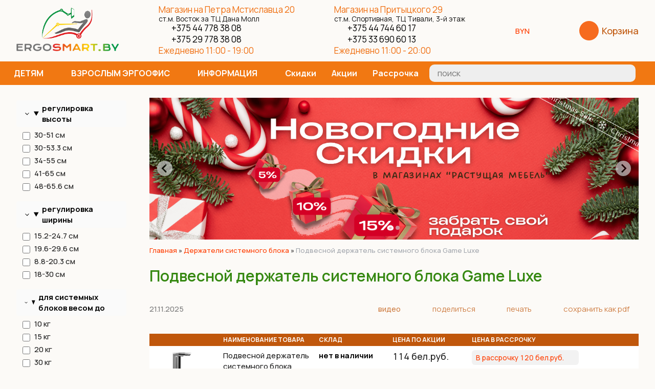

--- FILE ---
content_type: text/html; charset=UTF-8
request_url: https://ergosmart.by/index.pl?act=PRODUCT&id=423
body_size: 15197
content:
<!DOCTYPE html>
<html lang=ru><head><title>Подвесной держатель системного блока Game Luxe</title><meta charset="UTF-8">

<meta name=viewport content="width=device-width, initial-scale=1.0">
<link href='style.css?v=1764863287' rel=stylesheet>

<link rel="preconnect" href="https://fonts.googleapis.com">
<link rel="preconnect" href="https://fonts.gstatic.com" crossorigin>
<link href="https://fonts.googleapis.com/css2?family=Manrope:wght@200..800&display=swap" rel="stylesheet">

<style>
.splide {height:unset!important}
.splide, .splide__track, .splide__slide {display:block}
.splide--one .splide__slide {flex:1 0 100%;padding:0}
.splide--one .zimgw {text-align:center; width:100%}
.splide__container{box-sizing:border-box;position:relative}.splide__list{backface-visibility:hidden;display:-ms-flexbox;display:flex;height:100%;margin:0!important;padding:0!important}.splide.is-initialized:not(.is-active) .splide__list{display:block}.splide__pagination{-ms-flex-align:center;align-items:center;display:-ms-flexbox;display:flex;-ms-flex-wrap:wrap;flex-wrap:wrap;-ms-flex-pack:center;justify-content:center;margin:0;pointer-events:none}.splide__pagination li{display:inline-block;line-height:1;list-style-type:none;margin:0;pointer-events:auto}.splide:not(.is-overflow) .splide__pagination{display:none}.splide__progress__bar{width:0}.splide{position:relative;visibility:hidden}.splide.is-initialized,.splide.is-rendered{visibility:visible}.splide__slide{backface-visibility:hidden;box-sizing:border-box;-ms-flex-negative:0;flex-shrink:0;list-style-type:none!important;margin:0;position:relative}.splide__slide img{vertical-align:bottom}.splide__spinner{animation:splide-loading 1s linear infinite;border:2px solid #999;border-left-color:transparent;border-radius:50%;bottom:0;contain:strict;display:inline-block;height:20px;left:0;margin:auto;position:absolute;right:0;top:0;width:20px}.splide__sr{clip:rect(0 0 0 0);border:0;height:1px;margin:-1px;overflow:hidden;padding:0;position:absolute;width:1px}.splide__toggle.is-active .splide__toggle__play,.splide__toggle__pause{display:none}.splide__toggle.is-active .splide__toggle__pause{display:inline}.splide__track{overflow:hidden;position:relative;z-index:0}@keyframes splide-loading{0%{transform:rotate(0)}to{transform:rotate(1turn)}}.splide__track--draggable{-webkit-touch-callout:none;-webkit-user-select:none;-ms-user-select:none;user-select:none}.splide__track--fade>.splide__list>.splide__slide{margin:0!important;opacity:0;z-index:0}.splide__track--fade>.splide__list>.splide__slide.is-active{opacity:1;z-index:1}.splide--rtl{direction:rtl}.splide__track--ttb>.splide__list{display:block}.splide__arrow{-ms-flex-align:center;align-items:center;background:#ccc;border:0;border-radius:50%;cursor:pointer;display:-ms-flexbox;display:flex;height:2em;-ms-flex-pack:center;justify-content:center;opacity:.7;padding:0;position:absolute;top:50%;transform:translateY(-50%);width:2em;z-index:1}.splide__arrow svg{fill:#000;height:1.2em;width:1.2em}.splide__arrow:hover:not(:disabled){opacity:.9}.splide__arrow:disabled{opacity:.3}.splide__arrow:focus-visible{outline:3px solid #0bf;outline-offset:3px}.splide__arrow--prev{left:1em}.splide__arrow--prev svg{transform:scaleX(-1)}.splide__arrow--next{right:1em}.splide.is-focus-in .splide__arrow:focus{outline:3px solid #0bf;outline-offset:3px}.splide__pagination{bottom:.5em;left:0;padding:0 1em;position:absolute;right:0;z-index:1}.splide__pagination__page{background:#ccc;border:0;border-radius:50%;display:inline-block;height:8px;margin:3px;opacity:.7;padding:0;position:relative;transition:transform .2s linear;width:8px}.splide__pagination__page.is-active{background:#fff;transform:scale(1.4);z-index:1}.splide__pagination__page:hover{cursor:pointer;opacity:.9}.splide__pagination__page:focus-visible{outline:3px solid #0bf;outline-offset:3px}.splide.is-focus-in .splide__pagination__page:focus{outline:3px solid #0bf;outline-offset:3px}.splide__progress__bar{background:#ccc;height:3px}.splide__slide{-webkit-tap-highlight-color:rgba(0,0,0,0)}.splide__slide:focus{outline:0}@supports(outline-offset:-3px){.splide__slide:focus-visible{outline:3px solid #0bf;outline-offset:-3px}}@media screen and (-ms-high-contrast:none){.splide__slide:focus-visible{border:3px solid #0bf}}@supports(outline-offset:-3px){.splide.is-focus-in .splide__slide:focus{outline:3px solid #0bf;outline-offset:-3px}}@media screen and (-ms-high-contrast:none){.splide.is-focus-in .splide__slide:focus{border:3px solid #0bf}.splide.is-focus-in .splide__track>.splide__list>.splide__slide:focus{border-color:#0bf}}.splide__toggle{cursor:pointer}.splide__toggle:focus-visible{outline:3px solid #0bf;outline-offset:3px}.splide.is-focus-in .splide__toggle:focus{outline:3px solid #0bf;outline-offset:3px}.splide__track--nav>.splide__list>.splide__slide{border:3px solid transparent;cursor:pointer}.splide__track--nav>.splide__list>.splide__slide.is-active{border:3px solid #000}.splide__arrows--rtl .splide__arrow--prev{left:auto;right:1em}.splide__arrows--rtl .splide__arrow--prev svg{transform:scaleX(1)}.splide__arrows--rtl .splide__arrow--next{left:1em;right:auto}.splide__arrows--rtl .splide__arrow--next svg{transform:scaleX(-1)}.splide__arrows--ttb .splide__arrow{left:50%;transform:translate(-50%)}.splide__arrows--ttb .splide__arrow--prev{top:1em}.splide__arrows--ttb .splide__arrow--prev svg{transform:rotate(-90deg)}.splide__arrows--ttb .splide__arrow--next{bottom:1em;top:auto}.splide__arrows--ttb .splide__arrow--next svg{transform:rotate(90deg)}.splide__pagination--ttb{bottom:0;display:-ms-flexbox;display:flex;-ms-flex-direction:column;flex-direction:column;left:auto;padding:1em 0;right:.5em;top:0}</style>
<meta name=description content="Универсальное крепление для нестандартных игровых системных блоков весом до 15 кг и размером до 55х24,7 см. Главные особенности держателя: бесступенчатая регулировка высоты; регулировка глубины; вращение на 360°. Альтернативная модель со слайдером ..."><link rel=preconnect href=https://core.nestormedia.com/>
<link rel=icon href="img/logo/favicon.png?ver=1759956165" type=image/png>
<meta name="yandex-verification" content="de89e2c56b7c0b98" /><script src='js.js?ver=176486351933' onload='var cookies_allowed=1; setTimeout(function(){ajax2({url:"index.pl?act=PERF&c="+perftest(cookies_allowed)+"&a="+detect(cookies_allowed)});},600)'></script><script defer src='js-sync-shop.js?ver=173979095833'></script><meta name=keywords content="Game Luxe, блок, держатель, системный, высота, регулировка, Game, Luxe, стол, глубина, вращение, подвесной, крепление, рабочий, место, особенность, размер, вес, установка">

<meta property=og:image content='https://ergosmart.by/img/pages/423.jpg?ver=331671004220'>
<meta name=twitter:card content=summary_large_image>
<meta property=og:title content='Подвесной держатель системного блока Game Luxe'>
<meta property=og:type content=website>
<meta property=og:url content='https://ergosmart.by/index.pl?act=PRODUCT&amp;id=423'>
<link rel=canonical href="https://ergosmart.by/index.pl?act=PRODUCT&amp;id=423"><style>
:root {
--shop_img_width:px;
--P:#f07114;
--P99:hsl(25 88% 99%); --onP99:#000;
--P98:hsl(25 88% 98%); --onP98:#000;
--P97:hsl(25 88% 97%); --onP97:#000;
--P96:hsl(25 88% 96%); --onP96:#000;
--P95:hsl(25 88% 95%); --onP95:#000;
--P90:hsl(25 88% 90%); --onP90:#000;
--P80:hsl(25 88% 80%); --onP80:#000;
--P70:hsl(25 88% 70%); --onP70:#000;
--P60:hsl(25 88% 60%); --onP60:#fff;
--P50:hsl(25 88% 50%); --onP50:#fff;
--P40:hsl(25 88% 40%); --onP40:#fff;
--P30:hsl(25 88% 30%); --onP30:#fff;
--P20:hsl(25 88% 20%); --onP20:#fff;
--P10:hsl(25 88% 10%); --onP10:#fff;
--S:#368d11;
--S99:hsl(102 78% 99%); --onS99:#000;
--S98:hsl(102 78% 98%); --onS98:#000;
--S97:hsl(102 78% 97%); --onS97:#000;
--S96:hsl(102 78% 96%); --onS96:#000;
--S95:hsl(102 78% 95%); --onS95:#000;
--S90:hsl(102 78% 90%); --onS90:#000;
--S80:hsl(102 78% 80%); --onS80:#000;
--S70:hsl(102 78% 70%); --onS70:#000;
--S60:hsl(102 78% 60%); --onS60:#fff;
--S50:hsl(102 78% 50%); --onS50:#fff;
--S40:hsl(102 78% 40%); --onS40:#fff;
--S30:hsl(102 78% 30%); --onS30:#fff;
--S20:hsl(102 78% 20%); --onS20:#fff;
--S10:hsl(102 78% 10%); --onS10:#fff;
--N:#000000;
--N99:hsl(0 0% 99%); --onN99:#000;
--N98:hsl(0 0% 98%); --onN98:#000;
--N97:hsl(0 0% 97%); --onN97:#000;
--N96:hsl(0 0% 96%); --onN96:#000;
--N95:hsl(0 0% 95%); --onN95:#000;
--N90:hsl(0 0% 90%); --onN90:#000;
--N80:hsl(0 0% 80%); --onN80:#000;
--N70:hsl(0 0% 70%); --onN70:#000;
--N60:hsl(0 0% 60%); --onN60:#fff;
--N50:hsl(0 0% 50%); --onN50:#fff;
--N40:hsl(0 0% 40%); --onN40:#fff;
--N30:hsl(0 0% 30%); --onN30:#fff;
--N20:hsl(0 0% 20%); --onN20:#fff;
--N10:hsl(0 0% 10%); --onN10:#fff;
--var_style_background_color:#fcfaf7;
--var_style_card_basis_px:300px;
--var_style_border_radius_px:20px;
--var_style_cards_gap_px:20px;
--var_style_head_dur:0s ;

}
</style></head>



<body class="looking--half url-act-product url-c-derzhateli-sistemnogo-bloka url-s-derzhateli-sistemnogo-bloka url-act-product-id-423 var_menu3_lvl2_type_desktop--full2 var_menu3_lvl2_type_mobile--slide has-sticky-menu-mobile coredesktop"><input type=checkbox class=menu3checkbox id=menu3checkbox ><label class=menu3__screen for=menu3checkbox></label>

<div class=adapthead>
<a class=logo href='/' aria-label="Главная"><img alt='' class=logo__logo loading=eager fetchpriority=high src="img/logo/logo.png?ver=1764242256&w=200" style=width:200px width=293 height=124></a>
</div>

<div class=adaptmenuw>
	<div class=adaptmenu>
	
<label class="tm__menu3 adaptmenu__a" data-formenu='.menu3'>
	<div class=tm__menu3text>Каталог</div>
	<div class=tm__menu3icon><div class=hamburger><span></span><span></span><span></span></div></div>
</label>

	<a href='#' data-formenu=".hiddenmenu" class=adaptmenu__a>Меню <div class=hamburger><span></span><span></span><span></span></div></a>
	<a href='#' data-formenu=".searchi" class=adaptmenu__a><i class=icon-search ></i></a>
	<a href='#' data-formenu=".hiddenphones" class=adaptmenu__a><i class=icon-phone ></i></a>
	<a href="shop.pl?act=CART" class="adaptmenu__a"><span class="icon-cart-shopping-solid" style=font-size:19px></span><span class=cart__num><span class=cart__num id=cart></span></span></a>
	</div>

	<div style=display:none;>
		<div class=hiddenmenu>
		<a href='/' class=hiddenmenu__a>Главная</a>
		<a href="index.pl?act=NEWSINDEX" class=hiddenmenu__a>Новости и статьи</a>
		<a href="index.pl?act=ABOUT" class=hiddenmenu__a>О компании</a>
		<a href="index.pl?act=SUBJ&subj=kontakty&section=kontakty" class=hiddenmenu__a>Контакты</a>
		<a href="mail.pl?act=REQUESTFORM" rel=nofollow class=hiddenmenu__a>Отправить запрос</a>
		</div>

		<div class=hiddenphones>
		<a rel=nofollow href='tel:+375336906013' ><i class=logo-mts ></i> +375 33 690 60 13</a><br><a rel=nofollow href='tel:+375447446017' ><i class=logo-a1 ></i> +375 44 744 60 17</a><br><a rel=nofollow href='tel:+375297783808' ><i class=logo-mts ></i> +375 29 778 38 08</a><br><a rel=nofollow href='tel:+375447783808' ><i class=logo-a1 ></i> +375 44 778 38 08</a>
		</div>
	</div>

	<div class=adapt__to></div>
</div>





<div class=head0w>
<div class=width>
<div class=head0>

<div class=head0__menu>
<a href="index.pl?act=ABOUT">О компании</a>
<a href="index.pl?act=SUBJ&subj=kontakty&section=kontakty">Контакты</a>
<a href="index.pl?act=PRODUCT&id=177">Наши магазины</a>
<a href="index.pl?act=NEWSSHOW&id=2018020501">Доставка</a>
<a href="index.pl?act=SUBJ&subj=partnery&section=partnery">Партнеры</a>
<a href="index.pl?act=PRODUCT&id=163">Гарантия</a>
<a href="index.pl?act=NEWSINDEX">Новости</a>
<a href="index.pl?act=SUBJ&subj=statwi&section=statwi">Статьи</a>
<a href="index.pl?act=SUBJ&subj=vystavki&section=vystavki">Выставки</a>
<a href="index.pl?act=SECTION&section=videogalereya">Видеогалерея</a>
<a href="mail.pl?act=REQUESTFORM" rel=nofollow>Задать вопрос директору</a>
</div>

</div>
</div>
</div>


<div class=width>
<div class=head1>

<div class=head__logo>
<a class=logo href='/' aria-label="Главная"><img alt='' class=logo__logo loading=eager fetchpriority=high src="img/logo/logo.png?ver=1764242256&w=200" style=width:200px width=293 height=124></a>
</div>

<div class=head__slog>
Эргономичная регулируемая мебель
</div>


<div class=head__address style="flex:0 1 auto;font-size:17px;font-weight:400;;line-height:1.3;color:var(--P);">
	<a class=dn href='index.pl?act=PRODUCT&id=17#магазин-растущая-мебель-в-минске-на-петра-мстиславца'><div style="line-height:1">Магазин на Петра Мстиславца 20<br><small style="color:#111">ст.м. Восток за ТЦ Дана Молл</small></div></a>
	<a href='tel:+375-44-778-38-08' style=color:#000><i class=logo-a1 ></i> +375 44 778 38 08</a><br>
	<a href='tel:+375-29-778-38-08' style=color:#000><i class=logo-mts ></i> +375 29 778 38 08</a><br>
	Ежедневно 11:00 - 19:00
</div>


<div class=head__address style="flex:0 1 auto;font-size:17px;font-weight:400;;line-height:1.3;color:var(--P);">
	<a class=dn href='index.pl?act=PRODUCT&id=17#магазин-растущая-мебель-в-минске-на-притыцкого'><div style="line-height:1">Магазин на Притыцкого 29<br><small style="color:#111">ст.м. Спортивная, ТЦ Тивали, 3-й этаж</small></div></a>
	<a href='tel:+375-44-744-60-17' style=color:#000><i class=logo-a1 ></i> +375 44 744 60 17</a><br>
	<a href='tel:+375-33-690-60-13' style=color:#000><i class=logo-mts ></i> +375 33 690 60 13</a><br>
	Ежедневно 11:00 - 20:00
</div>



<div class="head__oneselectval adapthide800">

<div class="dropdown dropdown--hover oneselectval">
 <a href='#' class="dropdown__visible oneselectval__visible icon-wallet">BYN<i class='icon-right-angle icon--rotate90'></i></a>
 <div class="dropdown__hidden oneselectval__dropdown">
 <div class="oneselectval__menu">
   <div class=oneselectval__helpselectcur>Валюта</div>
   <a href='#pricelist' onclick="location.href='shop.pl?act=CUR&cur=BYN#pricelist'" class="oneselectval__a">BYN</a><a href='#pricelist' onclick="location.href='shop.pl?act=CUR&cur=RUB#pricelist'" class="oneselectval__a">RUB</a>
 </div>
 </div>
</div>
<div class="dropdown__backdrop dropdown__backdrop--visible"></div>

</div>

<div class="head__cart adapthide800">
<a href="shop.pl?act=CART" class="cart"><span class="cart__icon icon-basket"></span> <span class=cart__text>Корзина</span> <span class=cart__num><span class=cart__num id=cart></span></span></a>
</div>

</div>
</div>


<div class=headw style=position:sticky;top:0;background:#f17812;z-index:100>
<div class=width>
<div class=head>
<div class="head__tm">
<div class=tm>
<div class=tmh id=table-c>
<div class=tmh__item>
<div class="tmh__visible"> детям <i class='icon-right-angle icon--rotate90'></i> </div>
<div class=tmhfix></div>
<div class=tmh__dropdown><label class=menu3__aw><a class='menu3__a' href='index.pl?act=SUBJ&amp;subj=detskie+party&amp;section=detskie+party'><div class='menu3__imgw'><img alt='' src='img/misc/202510271503141.png?ver=1762525247&w=300' class='menu3__img' loading=lazy></div><span class='menu3__atext'>Детские парты&nbsp;<span class=menu__pcount>27</span></span></a></label><label class=menu3__aw><a class='menu3__a' href='index.pl?act=SUBJ&amp;subj=detskie+stulwya&amp;section=detskie+stulwya'><div class='menu3__imgw'><img alt='' src='img/misc/202511091439001.png?ver=1762688341&w=300' class='menu3__img' loading=lazy></div><span class='menu3__atext'>Детские стулья&nbsp;<span class=menu__pcount>14</span></span></a></label><label class=menu3__aw><a class='menu3__a' href='index.pl?act=SUBJ&amp;subj=komplekt+mebeli+(parta+i+stul)&amp;section=komplekt+mebeli+(parta+i+stul)'><div class='menu3__imgw'><img alt='' src='img/misc/202510101447241.png?ver=1761648215&w=300' class='menu3__img' loading=lazy></div><span class='menu3__atext'>Комплект мебели (парта и стул)&nbsp;<span class=menu__pcount>3</span></span></a></label><label class=menu3__aw><input type=radio class=menu3checkbox name=menu3><a class='menu3__a menu3__ahaschild' href='index.pl?act=SECTION&amp;section=tumby'><div class='menu3__imgw'><img alt='' src='img/misc/202510082349321.png?ver=1761647885&w=300' class='menu3__img' loading=lazy></div><span class='menu3__atext'>Тумбы&nbsp;<span class=menu__pcount>10</span></span></a><div class=menu3__subw style="--cover:url('img/misc/202510082349321.png?ver=1761647885')"><div class=menu3__sub id=table-s><div class=menu3__subt>Тумбы</div><a class='menu3__asub menu3__asuball' href='index.pl?act=SECTION&amp;section=tumby'>смотреть все</a><a class='menu3__asub' href='index.pl?act=SUBJ&amp;subj=podvesnye+tumby&amp;section=tumby'><span class='menu3__atext'>подвесные тумбы&nbsp;<span class=menu__pcount>3</span></span></a>
<a class='menu3__asub' href='index.pl?act=SUBJ&amp;subj=podkatnye+tumby&amp;section=tumby'><span class='menu3__atext'>подкатные тумбы&nbsp;<span class=menu__pcount>7</span></span></a>
</div></div></label><label class=menu3__aw><a class='menu3__a' href='index.pl?act=SUBJ&amp;subj=dopolneniya+k+partam&amp;section=dopolneniya+k+partam'><div class='menu3__imgw'><img alt='' src='img/misc/202510101612061.png?ver=1761211312&w=300' class='menu3__img' loading=lazy></div><span class='menu3__atext'>Дополнения к партам&nbsp;<span class=menu__pcount>20</span></span></a></label><label class=menu3__aw><a class='menu3__a' href='index.pl?act=SUBJ&amp;subj=stellazhi&amp;section=stellazhi'><div class='menu3__imgw'><img alt='' src='img/misc/202510082349591.png?ver=1761723438&w=300' class='menu3__img' loading=lazy></div><span class='menu3__atext'>Стеллажи&nbsp;<span class=menu__pcount>2</span></span></a></label><label class=menu3__aw><input type=radio class=menu3checkbox name=menu3><a class='menu3__a menu3__ahaschild' href='index.pl?act=SECTION&amp;section=aksessuary'><div class='menu3__imgw'><img alt='' src='img/misc/202510101605311.png?ver=1761723501&w=300' class='menu3__img' loading=lazy></div><span class='menu3__atext'>Аксессуары&nbsp;<span class=menu__pcount>46</span></span></a><div class=menu3__subw style="--cover:url('img/misc/202510101605311.png?ver=1761723501')"><div class=menu3__sub id=table-s><div class=menu3__subt>Аксессуары</div><a class='menu3__asub menu3__asuball' href='index.pl?act=SECTION&amp;section=aksessuary'>смотреть все</a><a class='menu3__asub' href='index.pl?act=SUBJ&amp;subj=chehly&amp;section=aksessuary'><span class='menu3__atext'>чехлы&nbsp;<span class=menu__pcount>6</span></span></a>
<a class='menu3__asub' href='index.pl?act=SUBJ&amp;subj=nakladki+na+stol&amp;section=aksessuary'><div class='menu3__imgw'><img alt='' src='img/misc/202510111215521.png?ver=1760186989&w=300' class='menu3__img' loading=lazy></div><span class='menu3__atext'>накладки на стол&nbsp;<span class=menu__pcount>5</span></span></a>
<a class='menu3__asub' href='index.pl?act=PRODUCT&amp;id=250'><div class='menu3__imgw'><img alt='' src='img/misc/202510111221041.png?ver=1760174464&w=300' class='menu3__img' loading=lazy></div><span class='menu3__atext'>подставки для ног&nbsp;<span class=menu__pcount>1</span></span></a>
<a class='menu3__asub' href='index.pl?act=PRODUCT&amp;id=363'><div class='menu3__imgw'><img alt='' src='img/misc/202510111240511.png?ver=1760175652&w=300' class='menu3__img' loading=lazy></div><span class='menu3__atext'>крючки для портфеля&nbsp;<span class=menu__pcount>1</span></span></a>
<a class='menu3__asub' href='index.pl?act=SUBJ&amp;subj=kolesa+i+nozhki+k+stulwyam&amp;section=aksessuary'><div class='menu3__imgw'><img alt='' src='img/misc/202510111225121.png?ver=1760174712&w=300' class='menu3__img' loading=lazy></div><span class='menu3__atext'>колеса и ножки к стульям&nbsp;<span class=menu__pcount>3</span></span></a>
<a class='menu3__asub' href='index.pl?act=PRODUCT&amp;id=82'><div class='menu3__imgw'><img alt='' src='img/misc/202510111226041.png?ver=1760174764&w=300' class='menu3__img' loading=lazy></div><span class='menu3__atext'>барьеры против скольжения&nbsp;<span class=menu__pcount>1</span></span></a>
<a class='menu3__asub' href='index.pl?act=PRODUCT&amp;id=371'><div class='menu3__imgw'><img alt='' src='img/misc/202510111227511.png?ver=1760174871&w=300' class='menu3__img' loading=lazy></div><span class='menu3__atext'>беспроводное зарядное устройство&nbsp;<span class=menu__pcount>1</span></span></a>
<a class='menu3__asub' href='index.pl?act=PRODUCT&amp;id=364'><div class='menu3__imgw'><img alt='' src='img/misc/202510111233141.png?ver=1760186981&w=300' class='menu3__img' loading=lazy></div><span class='menu3__atext'>линейки-ограничители&nbsp;<span class=menu__pcount>1</span></span></a>
<a class='menu3__asub' href='index.pl?act=PRODUCT&amp;id=113'><div class='menu3__imgw'><img alt='' src='img/misc/202510111237341.png?ver=1760175454&w=300' class='menu3__img' loading=lazy></div><span class='menu3__atext'>держатели проводов&nbsp;<span class=menu__pcount>1</span></span></a>
<a class='menu3__asub' href='index.pl?act=SUBJ&amp;subj=kryshki+dlya+part&amp;section=aksessuary'><span class='menu3__atext'>крышки для парт&nbsp;<span class=menu__pcount>6</span></span></a>
<a class='menu3__asub' href='index.pl?act=PRODUCT&amp;id=372'><span class='menu3__atext'>адаптер высоты&nbsp;<span class=menu__pcount>1</span></span></a>
<a class='menu3__asub' href='index.pl?act=SUBJ&amp;subj=organajzery&amp;section=aksessuary'><span class='menu3__atext'>органайзеры&nbsp;<span class=menu__pcount>3</span></span></a>
<a class='menu3__asub' href='index.pl?act=PRODUCT&amp;id=51'><span class='menu3__atext'>часы&nbsp;<span class=menu__pcount>1</span></span></a>
<a class='menu3__asub' href='index.pl?act=PRODUCT&amp;id=421'><span class='menu3__atext'>контейнеры для хранения&nbsp;<span class=menu__pcount>1</span></span></a>
<a class='menu3__asub' href='index.pl?act=PRODUCT&amp;id=412'><span class='menu3__atext'>наборы декора для парт и тумб moll&nbsp;<span class=menu__pcount>1</span></span></a>
<a class='menu3__asub' href='index.pl?act=PRODUCT&amp;id=407'><span class='menu3__atext'>рюкзаки-мешки&nbsp;<span class=menu__pcount>1</span></span></a>
<a class='menu3__asub' href='index.pl?act=PRODUCT&amp;id=453'><span class='menu3__atext'>съемное колесо Jo-jo для регулировки высоты&nbsp;<span class=menu__pcount>1</span></span></a>
<a class='menu3__asub' href='index.pl?act=SUBJ&amp;subj=vydvizhnye+yasschiki&amp;section=aksessuary'><span class='menu3__atext'>выдвижные ящики&nbsp;<span class=menu__pcount>5</span></span></a>
<a class='menu3__asub' href='index.pl?act=SUBJ&amp;subj=podstavki+dlya+knig&amp;section=aksessuary'><span class='menu3__atext'>подставки для книг&nbsp;<span class=menu__pcount>5</span></span></a>
<a class='menu3__asub' href='index.pl?act=PRODUCT&amp;id=48'><span class='menu3__atext'>защитные напольные покрытия&nbsp;<span class=menu__pcount>1</span></span></a>
</div></div></label><label class=menu3__aw><a class='menu3__a' href='index.pl?act=SUBJ&amp;subj=svetilwniki&amp;section=svetilwniki'><div class='menu3__imgw'><img alt='' src='img/misc/202510101609021.png?ver=1761211359&w=300' class='menu3__img' loading=lazy></div><span class='menu3__atext'>Светильники&nbsp;<span class=menu__pcount>6</span></span></a></label></div>
</div>

<div class=tmh__item>
<div class="tmh__visible"> взрослым эргоофис <i class='icon-right-angle icon--rotate90'></i> </div>

<div class=tmh__dropdown><label class=menu3__aw><input type=radio class=menu3checkbox name=menu3><a class='menu3__a menu3__ahaschild' href='index.pl?act=SECTION&amp;section=Ctoly+reguliruemye'><div class='menu3__imgw'><img alt='' src='img/misc/202510101500551.png?ver=1760099278&w=300' class='menu3__img' loading=lazy></div><span class='menu3__atext'>Cтолы регулируемые&nbsp;<span class=menu__pcount>26</span></span></a><div class=menu3__subw style="--cover:url('img/misc/202510101500551.png?ver=1760099278')"><div class=menu3__sub id=table-s><div class=menu3__subt>Cтолы регулируемые</div><a class='menu3__asub menu3__asuball' href='index.pl?act=SECTION&amp;section=Ctoly+reguliruemye'>смотреть все</a><a class='menu3__asub' href='index.pl?act=PRODUCT&amp;id=312'><div class='menu3__imgw'><img alt='' src='img/misc/202510101729121.png?ver=1760106552&w=300' class='menu3__img' loading=lazy></div><span class='menu3__atext'>столы надкроватные&nbsp;<span class=menu__pcount>1</span></span></a>
<a class='menu3__asub' href='index.pl?act=SUBJ&amp;subj=stoly+pnevmaticheskie&amp;section=Ctoly+reguliruemye'><div class='menu3__imgw'><img alt='' src='img/misc/202510101730071.png?ver=1760106607&w=300' class='menu3__img' loading=lazy></div><span class='menu3__atext'>столы пневматические&nbsp;<span class=menu__pcount>2</span></span></a>
<a class='menu3__asub' href='index.pl?act=SUBJ&amp;subj=stoly+s+ruchnoj+regulirovkoj&amp;section=Ctoly+reguliruemye'><div class='menu3__imgw'><img alt='' src='img/misc/202510101738551.png?ver=1760107135&w=300' class='menu3__img' loading=lazy></div><span class='menu3__atext'>столы с ручной регулировкой&nbsp;<span class=menu__pcount>5</span></span></a>
<a class='menu3__asub' href='index.pl?act=SUBJ&amp;subj=stoly+eeelektricheskie+odnomotornye&amp;section=Ctoly+reguliruemye'><div class='menu3__imgw'><img alt='' src='img/misc/202510101739471.png?ver=1760107187&w=300' class='menu3__img' loading=lazy></div><span class='menu3__atext'>столы электрические одномоторные&nbsp;<span class=menu__pcount>8</span></span></a>
<a class='menu3__asub' href='index.pl?act=SUBJ&amp;subj=stoly+eeelektricheskie+dvuhmotornye&amp;section=Ctoly+reguliruemye'><div class='menu3__imgw'><img alt='' src='img/misc/202510101744011.png?ver=1760107442&w=300' class='menu3__img' loading=lazy></div><span class='menu3__atext'>столы электрические двухмоторные&nbsp;<span class=menu__pcount>8</span></span></a>
<a class='menu3__asub' href='index.pl?act=SUBJ&amp;subj=nastolwnye+platformy&amp;section=Ctoly+reguliruemye'><div class='menu3__imgw'><img alt='' src='img/misc/202510101745451.png?ver=1760107545&w=300' class='menu3__img' loading=lazy></div><span class='menu3__atext'>настольные платформы&nbsp;<span class=menu__pcount>2</span></span></a>
</div></div></label><label class=menu3__aw><input type=radio class=menu3checkbox name=menu3><a class='menu3__a menu3__ahaschild' href='index.pl?act=SECTION&amp;section=ramy+reguliruemye'><div class='menu3__imgw'><img alt='' src='img/misc/202510101506471.png?ver=1760099308&w=300' class='menu3__img' loading=lazy></div><span class='menu3__atext'>Рамы регулируемые&nbsp;<span class=menu__pcount>9</span></span></a><div class=menu3__subw style="--cover:url('img/misc/202510101506471.png?ver=1760099308')"><div class=menu3__sub id=table-s><div class=menu3__subt>Рамы регулируемые</div><a class='menu3__asub menu3__asuball' href='index.pl?act=SECTION&amp;section=ramy+reguliruemye'>смотреть все</a><a class='menu3__asub' href='index.pl?act=SUBJ&amp;subj=ramy+s+ruchnoj+regulirovkoj&amp;section=ramy+reguliruemye'><div class='menu3__imgw'><img alt='' src='img/misc/202510101615011.png?ver=1760102102&w=300' class='menu3__img' loading=lazy></div><span class='menu3__atext'>рамы с ручной регулировкой&nbsp;<span class=menu__pcount>4</span></span></a>
<a class='menu3__asub' href='index.pl?act=SUBJ&amp;subj=ramy+eeelektricheskie+odnomotornye&amp;section=ramy+reguliruemye'><div class='menu3__imgw'><img alt='' src='img/misc/202510101615541.png?ver=1760102154&w=300' class='menu3__img' loading=lazy></div><span class='menu3__atext'>рамы электрические одномоторные&nbsp;<span class=menu__pcount>3</span></span></a>
<a class='menu3__asub' href='index.pl?act=SUBJ&amp;subj=ramy+eeelektricheskie+dvuhmotornye&amp;section=ramy+reguliruemye'><div class='menu3__imgw'><img alt='' src='img/misc/202510101617451.png?ver=1760102266&w=300' class='menu3__img' loading=lazy></div><span class='menu3__atext'>рамы электрические двухмоторные&nbsp;<span class=menu__pcount>2</span></span></a>
</div></div></label><label class=menu3__aw><a class='menu3__a' href='index.pl?act=SUBJ&amp;subj=stoleshnicy&amp;section=stoleshnicy'><div class='menu3__imgw'><img alt='' src='img/misc/202510101511351.png?ver=1760099328&w=300' class='menu3__img' loading=lazy></div><span class='menu3__atext'>Столешницы&nbsp;<span class=menu__pcount>3</span></span></a></label><label class=menu3__aw><input type=radio class=menu3checkbox name=menu3><a class='menu3__a menu3__ahaschild' href='index.pl?act=SECTION&amp;section=kronshtejny'><div class='menu3__imgw'><img alt='' src='img/misc/202510101516201.png?ver=1760099349&w=300' class='menu3__img' loading=lazy></div><span class='menu3__atext'>Кронштейны&nbsp;<span class=menu__pcount>31</span></span></a><div class=menu3__subw style="--cover:url('img/misc/202510101516201.png?ver=1760099349')"><div class=menu3__sub id=table-s><div class=menu3__subt>Кронштейны</div><a class='menu3__asub menu3__asuball' href='index.pl?act=SECTION&amp;section=kronshtejny'>смотреть все</a><a class='menu3__asub' href='index.pl?act=SUBJ&amp;subj=kronshtejny+dlya+1-go+monitora&amp;section=kronshtejny'><div class='menu3__imgw'><img alt='' src='img/misc/202510101748081.png?ver=1760107688&w=300' class='menu3__img' loading=lazy></div><span class='menu3__atext'>кронштейны для 1-го монитора&nbsp;<span class=menu__pcount>14</span></span></a>
<a class='menu3__asub' href='index.pl?act=SUBJ&amp;subj=kronshtejny+dlya+2-h+monitorov&amp;section=kronshtejny'><div class='menu3__imgw'><img alt='' src='img/misc/202510101749021.png?ver=1760107742&w=300' class='menu3__img' loading=lazy></div><span class='menu3__atext'>кронштейны для 2-х мониторов&nbsp;<span class=menu__pcount>5</span></span></a>
<a class='menu3__asub' href='index.pl?act=PRODUCT&amp;id=350'><div class='menu3__imgw'><img alt='' src='img/misc/202510101757511.png?ver=1760108271&w=300' class='menu3__img' loading=lazy></div><span class='menu3__atext'>кронштейны для 4-х мониторов&nbsp;<span class=menu__pcount>1</span></span></a>
<a class='menu3__asub' href='index.pl?act=SUBJ&amp;subj=kronshtejn+dlya+ne+VESA+monitorov&amp;section=kronshtejny'><div class='menu3__imgw'><img alt='' src='img/misc/202510101750551.png?ver=1760107856&w=300' class='menu3__img' loading=lazy></div><span class='menu3__atext'>кронштейн для не VESA мониторов&nbsp;<span class=menu__pcount>2</span></span></a>
<a class='menu3__asub' href='index.pl?act=SUBJ&amp;subj=kronshtejny+dlya+noutbuka&amp;section=kronshtejny'><div class='menu3__imgw'><img alt='' src='img/misc/202510101752461.png?ver=1760107966&w=300' class='menu3__img' loading=lazy></div><span class='menu3__atext'>кронштейны для ноутбука&nbsp;<span class=menu__pcount>5</span></span></a>
<a class='menu3__asub' href='index.pl?act=SUBJ&amp;subj=kronshtejny+dlya+plansheta&amp;section=kronshtejny'><div class='menu3__imgw'><img alt='' src='img/misc/202510101755361.png?ver=1760108137&w=300' class='menu3__img' loading=lazy></div><span class='menu3__atext'>кронштейны для планшета&nbsp;<span class=menu__pcount>2</span></span></a>
<a class='menu3__asub' href='index.pl?act=PRODUCT&amp;id=383'><div class='menu3__imgw'><img alt='' src='img/misc/202510101758581.png?ver=1760108339&w=300' class='menu3__img' loading=lazy></div><span class='menu3__atext'>кронштейны многофункциональные&nbsp;<span class=menu__pcount>1</span></span></a>
<a class='menu3__asub' href='index.pl?act=PRODUCT&amp;id=495'><div class='menu3__imgw'><img alt='' src='img/misc/202510101806041.png?ver=1760175590&w=300' class='menu3__img' loading=lazy></div><span class='menu3__atext'>защитная пластина-усилитель под кронштейн для тяжелого монитора&nbsp;<span class=menu__pcount>1</span></span></a>
</div></div></label><label class=menu3__aw><a class='menu3__a' href='index.pl?act=SUBJ&amp;subj=derzhateli+sistemnogo+bloka&amp;section=derzhateli+sistemnogo+bloka'><div class='menu3__imgw'><img alt='' src='img/misc/202510101524051.png?ver=1760099363&w=300' class='menu3__img' loading=lazy></div><span class='menu3__atext'>Держатели системного блока&nbsp;<span class=menu__pcount>8</span></span></a></label><label class=menu3__aw><a class='menu3__a' href='index.pl?act=SUBJ&amp;subj=organizaciya+eeelektropitaniya&amp;section=organizaciya+eeelektropitaniya'><div class='menu3__imgw'><img alt='' src='img/misc/202510101502191.png?ver=1760099291&w=300' class='menu3__img' loading=lazy></div><span class='menu3__atext'>Организация электропитания&nbsp;<span class=menu__pcount>9</span></span></a></label><label class=menu3__aw><a class='menu3__a' href='index.pl?act=SUBJ&amp;subj=kresla&amp;section=kresla'><div class='menu3__imgw'><img alt='' src='img/misc/202510101527381.png?ver=1764063935&w=300' class='menu3__img' loading=lazy></div><span class='menu3__atext'>Кресла&nbsp;<span class=menu__pcount>3</span></span></a></label><label class=menu3__aw><a class='menu3__a' href='index.pl?act=PRODUCT&amp;id=267'><div class='menu3__imgw'><img alt='' src='img/misc/202510101512591.png?ver=1760099335&w=300' class='menu3__img' loading=lazy></div><span class='menu3__atext'>Эргоспинка&nbsp;<span class=menu__pcount>1</span></span></a></label><label class=menu3__aw><a class='menu3__a' href='index.pl?act=PRODUCT&amp;id=478'><div class='menu3__imgw'><img alt='' src='img/misc/202510101526461.png?ver=1760099355&w=300' class='menu3__img' loading=lazy></div><span class='menu3__atext'>Выдвижные ящики&nbsp;<span class=menu__pcount>1</span></span></a></label><label class=menu3__aw><a class='menu3__a' href='index.pl?act=PRODUCT&amp;id=489'><div class='menu3__imgw'><img alt='' src='img/misc/202510101522521.png?ver=1760099369&w=300' class='menu3__img' loading=lazy></div><span class='menu3__atext'>Полки к столам&nbsp;<span class=menu__pcount>1</span></span></a></label><label class=menu3__aw><a class='menu3__a' href='index.pl?act=PRODUCT&amp;id=233'><div class='menu3__imgw'><img alt='' src='img/misc/202510101505391.png?ver=1760099297&w=300' class='menu3__img' loading=lazy></div><span class='menu3__atext'>Накладки на стол&nbsp;<span class=menu__pcount>1</span></span></a></label><label class=menu3__aw><input type=radio class=menu3checkbox name=menu3><a class='menu3__a menu3__ahaschild' href='index.pl?act=SECTION&amp;section=roliki+dlya+stolov+i+ram'><div class='menu3__imgw'><img alt='' src='img/misc/202510101509471.png?ver=1760099321&w=300' class='menu3__img' loading=lazy></div><span class='menu3__atext'>Ролики для столов и рам&nbsp;<span class=menu__pcount>1</span></span></a><div class=menu3__subw style="--cover:url('img/misc/202510101509471.png?ver=1760099321')"><div class=menu3__sub id=table-s><div class=menu3__subt>Ролики для столов и рам</div><a class='menu3__asub menu3__asuball' href='index.pl?act=SECTION&amp;section=roliki+dlya+stolov+i+ram'>смотреть все</a><a class='menu3__asub' href='index.pl?act=PRODUCT&amp;id=265'><span class='menu3__atext'>Ролики для столов&nbsp;<span class=menu__pcount>1</span></span></a>
</div></div></label><label class=menu3__aw><a class='menu3__a' href='index.pl?act=PRODUCT&amp;id=302'><div class='menu3__imgw'><img alt='' src='img/misc/202510101514111.png?ver=1760099342&w=300' class='menu3__img' loading=lazy></div><span class='menu3__atext'>Коврики для ног&nbsp;<span class=menu__pcount>1</span></span></a></label></div>
</div>

<div class=tmh__item>
<div class="tmh__visible"> информация <i class='icon-right-angle icon--rotate90'></i> </div>

<div class=tmh__dropdown><label class=menu3__aw><a class='menu3__a' href='index.pl?act=SUBJ&amp;subj=kontakty&amp;section=kontakty'><div class='menu3__imgw'><img alt='' src='img/misc/202512041243281.png?ver=1764841409&w=300' class='menu3__img' loading=lazy></div><span class='menu3__atext'>Контакты&nbsp;<span class=menu__pcount>4</span></span></a></label><label class=menu3__aw><a class='menu3__a' href='index.pl?act=SUBJ&amp;subj=akciya+%22konkurs+interwerov%22&amp;section=akciya+%22konkurs+interwerov%22'><div class='menu3__imgw'><img alt='' src='img/misc/202512041242541.png?ver=1764841374&w=300' class='menu3__img' loading=lazy></div><span class='menu3__atext'>Акция &quot;Конкурс интерьеров&quot;&nbsp;<span class=menu__pcount>92</span></span></a></label><label class=menu3__aw><a class='menu3__a' href='index.pl?act=SUBJ&amp;subj=akciya+%22obzor+polwzovatelej+eeergoofisa%22&amp;section=akciya+%22obzor+polwzovatelej+eeergoofisa%22'><div class='menu3__imgw'><img alt='' src='img/misc/202512041240511.png?ver=1764841252&w=300' class='menu3__img' loading=lazy></div><span class='menu3__atext'>Акция &quot;Обзор пользователей Эргоофиса&quot;&nbsp;<span class=menu__pcount>5</span></span></a></label><label class=menu3__aw><a class='menu3__a' href='index.pl?act=PRODUCT&amp;id=439'><div class='menu3__imgw'><img alt='' src='img/misc/202512041252201.png?ver=1764841940&w=300' class='menu3__img' loading=lazy></div><span class='menu3__atext'>Скидки&nbsp;<span class=menu__pcount>1</span></span></a></label><label class=menu3__aw><a class='menu3__a' href='index.pl?act=PRODUCT&amp;id=177'><div class='menu3__imgw'><img alt='' src='img/misc/202512041244391.png?ver=1764841479&w=300' class='menu3__img' loading=lazy></div><span class='menu3__atext'>Наши магазины&nbsp;<span class=menu__pcount>1</span></span></a></label><label class=menu3__aw><input type=radio class=menu3checkbox name=menu3><a class='menu3__a menu3__ahaschild' href='index.pl?act=SECTION&amp;section=videogalereya'><div class='menu3__imgw'><img alt='' src='img/misc/202512041249221.png?ver=1764841763&w=300' class='menu3__img' loading=lazy></div><span class='menu3__atext'>Видеогалерея&nbsp;<span class=menu__pcount>25</span></span></a><div class=menu3__subw style="--cover:url('img/misc/202512041249221.png?ver=1764841763')"><div class=menu3__sub id=table-s><div class=menu3__subt>Видеогалерея</div><a class='menu3__asub menu3__asuball' href='index.pl?act=SECTION&amp;section=videogalereya'>смотреть все</a><a class='menu3__asub' href='index.pl?act=SUBJ&amp;subj=videogalereya+MOLL&amp;section=videogalereya'><span class='menu3__atext'>видеогалерея moll&nbsp;<span class=menu__pcount>11</span></span></a>
<a class='menu3__asub' href='index.pl?act=SUBJ&amp;subj=rastusschaya+mebelw&amp;section=videogalereya'><span class='menu3__atext'>Растущая мебель&nbsp;<span class=menu__pcount>5</span></span></a>
<a class='menu3__asub' href='index.pl?act=SUBJ&amp;subj=videogalereya+COMF-PRO&amp;section=videogalereya'><span class='menu3__atext'>видеогалерея Comf-pro&nbsp;<span class=menu__pcount>4</span></span></a>
<a class='menu3__asub' href='index.pl?act=SUBJ&amp;subj=videogalereya+TCT+NANOTEC&amp;section=videogalereya'><span class='menu3__atext'>видеогалерея TCT Nanotec&nbsp;<span class=menu__pcount>4</span></span></a>
<a class='menu3__asub' href='index.pl?act=PRODUCT&amp;id=237'><span class='menu3__atext'>эргоофис&nbsp;<span class=menu__pcount>1</span></span></a>
</div></div></label><label class=menu3__aw><a class='menu3__a' href='index.pl?act=SUBJ&amp;subj=vystavki&amp;section=vystavki'><div class='menu3__imgw'><img alt='' src='img/misc/202512041250101.png?ver=1764841810&w=300' class='menu3__img' loading=lazy></div><span class='menu3__atext'>Выставки&nbsp;<span class=menu__pcount>2</span></span></a></label><label class=menu3__aw><a class='menu3__a' href='index.pl?act=PRODUCT&amp;id=163'><div class='menu3__imgw'><img alt='' src='img/misc/202512041248151.png?ver=1764841695&w=300' class='menu3__img' loading=lazy></div><span class='menu3__atext'>Гарантия&nbsp;<span class=menu__pcount>1</span></span></a></label><label class=menu3__aw><a class='menu3__a' href='index.pl?act=SUBJ&amp;subj=statwi&amp;section=statwi'><div class='menu3__imgw'><img alt='' src='img/misc/202510241655581.png?ver=1761314158&w=300' class='menu3__img' loading=lazy></div><span class='menu3__atext'>Статьи&nbsp;<span class=menu__pcount>10</span></span></a></label><label class=menu3__aw><a class='menu3__a' href='index.pl?act=SUBJ&amp;subj=partnery&amp;section=partnery'><div class='menu3__imgw'><img alt='' src='img/misc/202512041245521.png?ver=1764841552&w=300' class='menu3__img' loading=lazy></div><span class='menu3__atext'>Партнеры&nbsp;<span class=menu__pcount>5</span></span></a></label><label class=menu3__aw><input type=radio class=menu3checkbox name=menu3><a class='menu3__a menu3__ahaschild' href='index.pl?act=SECTION&amp;section=arhiv+produkcii'><div class='menu3__imgw'><img alt='' src='img/misc/202510241718211.png?ver=1761315501&w=300' class='menu3__img' loading=lazy></div><span class='menu3__atext'>Архив продукции&nbsp;<span class=menu__pcount>79</span></span></a><div class=menu3__subw style="--cover:url('img/misc/202510241718211.png?ver=1761315501')"><div class=menu3__sub id=table-s><div class=menu3__subt>Архив продукции</div><a class='menu3__asub menu3__asuball' href='index.pl?act=SECTION&amp;section=arhiv+produkcii'>смотреть все</a><a class='menu3__asub' href='index.pl?act=PRODUCT&amp;id=35'><span class='menu3__atext'>чехлы&nbsp;<span class=menu__pcount>1</span></span></a>
<a class='menu3__asub' href='index.pl?act=PRODUCT&amp;id=182'><span class='menu3__atext'>выдвижные ящики&nbsp;<span class=menu__pcount>1</span></span></a>
<a class='menu3__asub' href='index.pl?act=PRODUCT&amp;id=284'><span class='menu3__atext'>подставки для книг&nbsp;<span class=menu__pcount>1</span></span></a>
<a class='menu3__asub' href='index.pl?act=SUBJ&amp;subj=party&amp;section=arhiv+produkcii'><span class='menu3__atext'>парты&nbsp;<span class=menu__pcount>29</span></span></a>
<a class='menu3__asub' href='index.pl?act=SUBJ&amp;subj=dopolneniya+k+partam&amp;section=arhiv+produkcii'><span class='menu3__atext'>дополнения к партам&nbsp;<span class=menu__pcount>5</span></span></a>
<a class='menu3__asub' href='index.pl?act=PRODUCT&amp;id=405'><span class='menu3__atext'>столы с ручной регулировкой&nbsp;<span class=menu__pcount>1</span></span></a>
<a class='menu3__asub' href='index.pl?act=SUBJ&amp;subj=detskie+stulwya&amp;section=arhiv+produkcii'><span class='menu3__atext'>детские стулья&nbsp;<span class=menu__pcount>7</span></span></a>
<a class='menu3__asub' href='index.pl?act=SUBJ&amp;subj=komplekt+mebeli+(parta+i+stul)&amp;section=arhiv+produkcii'><span class='menu3__atext'>комплект мебели (парта и стул)&nbsp;<span class=menu__pcount>8</span></span></a>
<a class='menu3__asub' href='index.pl?act=PRODUCT&amp;id=403'><span class='menu3__atext'>столы электрические одномоторные&nbsp;<span class=menu__pcount>1</span></span></a>
<a class='menu3__asub' href='index.pl?act=PRODUCT&amp;id=221'><span class='menu3__atext'>рамы с ручной регулировкой&nbsp;<span class=menu__pcount>1</span></span></a>
<a class='menu3__asub' href='index.pl?act=PRODUCT&amp;id=401'><span class='menu3__atext'>столы электрические двухмоторные&nbsp;<span class=menu__pcount>1</span></span></a>
<a class='menu3__asub' href='index.pl?act=SUBJ&amp;subj=nastolwnye+platformy&amp;section=arhiv+produkcii'><span class='menu3__atext'>настольные платформы&nbsp;<span class=menu__pcount>2</span></span></a>
<a class='menu3__asub' href='index.pl?act=SUBJ&amp;subj=ramy+eeelektricheskie+odnomotornye&amp;section=arhiv+produkcii'><span class='menu3__atext'>рамы электрические одномоторные&nbsp;<span class=menu__pcount>2</span></span></a>
<a class='menu3__asub' href='index.pl?act=SUBJ&amp;subj=ramy+eeelektricheskie+dvuhmotornye&amp;section=arhiv+produkcii'><span class='menu3__atext'>рамы электрические двухмоторные&nbsp;<span class=menu__pcount>2</span></span></a>
<a class='menu3__asub' href='index.pl?act=PRODUCT&amp;id=324'><span class='menu3__atext'>рамы электрические четырехмоторные&nbsp;<span class=menu__pcount>1</span></span></a>
<a class='menu3__asub' href='index.pl?act=PRODUCT&amp;id=119'><span class='menu3__atext'>кровати&nbsp;<span class=menu__pcount>1</span></span></a>
<a class='menu3__asub' href='index.pl?act=SUBJ&amp;subj=kronshtejny&amp;section=arhiv+produkcii'><span class='menu3__atext'>кронштейны&nbsp;<span class=menu__pcount>8</span></span></a>
<a class='menu3__asub' href='index.pl?act=SUBJ&amp;subj=podkatnye+tumby&amp;section=arhiv+produkcii'><span class='menu3__atext'>подкатные тумбы&nbsp;<span class=menu__pcount>3</span></span></a>
<a class='menu3__asub' href='index.pl?act=PRODUCT&amp;id=436'><span class='menu3__atext'>подставки для ноутбука&nbsp;<span class=menu__pcount>1</span></span></a>
<a class='menu3__asub' href='index.pl?act=PRODUCT&amp;id=34'><span class='menu3__atext'>подставки для ног к стулу&nbsp;<span class=menu__pcount>1</span></span></a>
<a class='menu3__asub' href='index.pl?act=PRODUCT&amp;id=271'><span class='menu3__atext'>организация электропитания&nbsp;<span class=menu__pcount>1</span></span></a>
<a class='menu3__asub' href='index.pl?act=PRODUCT&amp;id=438'><span class='menu3__atext'>тележка для офиса&nbsp;<span class=menu__pcount>1</span></span></a>
</div></div></label></div>
</div>
</div>
<a href="index.pl?act=PRODUCT&id=439" class="tm__a">Скидки</a>
<a href="index.pl?act=SUBJ&subj=akciya+%22konkurs+interwerov%22&section=akciya+%22konkurs+interwerov%22" class="tm__a">Акции</a>
<a href="index.pl?act=NEWSSHOW&id=2017091202" class="tm__a">Рассрочка</a>
<div data-formobf="
&lt;div class=searchi&gt;
 &lt;fo1e0rm class=searchi__fo1e0rm ac1e0tion=in1e0dex.pl&gt;
   &lt;in1e0put type=hidden na1e0me=ac1e0t va1e0lue=se1e0arch1&gt;
   &lt;in1e0put class=searchi__in1e0put na1e0me=st1e0ring type=search size=6 placeholder=&#39;поиск&#39;&gt;
   &lt;button class=&quot;searchi__icon icon-search&quot;&gt;&lt;/button&gt;
 &lt;/fo1e0rm&gt;
&lt;/div&gt;
" data-salt="1e0"></div>
</div>
</div>
</div>
</div>
</div>

<div class=width><div class=adapt__to></div></div>



<div class=width></div>



<div class=width>
<div class=main>

<div class=main__left><div class=filter>
<form>
<div class=filter__title>Подбор по параметрам</div>
<label style=display:none><input type=checkbox name='бренд' value='ergosmart' > ergosmart</label>
</details><details><summary>регулировка высоты</summary> <label><input type=checkbox name='регулировка высоты' value='30-51 см' > 30-51 см</label>
<label><input type=checkbox name='регулировка высоты' value='30-53.3 см' > 30-53.3 см</label>
<label><input type=checkbox name='регулировка высоты' value='34-55 см' > 34-55 см</label>
<label><input type=checkbox name='регулировка высоты' value='41-65 см' > 41-65 см</label>
<label><input type=checkbox name='регулировка высоты' value='48-65.6 см' > 48-65.6 см</label>
</details><details><summary>регулировка ширины</summary> <label><input type=checkbox name='регулировка ширины' value='15.2-24.7 см' > 15.2-24.7 см</label>
<label><input type=checkbox name='регулировка ширины' value='19.6-29.6 см' > 19.6-29.6 см</label>
<label><input type=checkbox name='регулировка ширины' value='8.8-20.3 см' > 8.8-20.3 см</label>
<label><input type=checkbox name='регулировка ширины' value='18-30 см' > 18-30 см</label>
</details><details><summary>для системных блоков весом до</summary> <label><input type=checkbox name='для системных блоков весом до' value='10 кг' > 10 кг</label>
<label><input type=checkbox name='для системных блоков весом до' value='15 кг' > 15 кг</label>
<label><input type=checkbox name='для системных блоков весом до' value='20 кг' > 20 кг</label>
<label><input type=checkbox name='для системных блоков весом до' value='30 кг' > 30 кг</label>
</details>
<input type=hidden name=00 value=fake>

<input type=hidden name=act value=SUBJ>
<input type=hidden name=section value='Держатели системного блока'>
<input type=hidden name=subj value='Держатели системного блока'>
<div class='filter__adaptbuttons'>
<div class=filter__finded></div>
<button type=submit class='btn btn--action adaptshow'>применить</button>

</div>
</form>
</div>
</div>

<div id=tdproduct  style=min-width:0;>
<div class='rotate rotate-text-top'><table class="splide splide--one " style="width:100%; height: 218.398px;" data-splide="{&quot;autoplay&quot;:true,&quot;rewind&quot;:true}"> <tbody class="splide__track"><tr class="splide__list"><td class="splide__slide"><a onclick="ajax2({url:'rotate.pl?act=CLICKS&item=174'})" href="index.pl?act=NEWSSHOW&id=2025111701"> <span class='zimgw zimgw--lb'   onclick='lb({el:this,up:15})' itemprop=image itemscope itemtype=https://schema.org/ImageObject bigimg='img/misc/202512101734181.png?v=1765377259'><img alt='' oncontextmenu='return false' class='zimg' src='img/misc/202512101734181.png?v=1765377259&w=1400' width=2560 height=741 oncontextmenu='return false'   loading=eager fetchpriority=high itemprop=thumbnailUrl><link itemprop=contentUrl href='img/misc/202512101734181.png?v=1765377259'><meta itemprop=representativeOfPage content=true></span> </a></td><td class="splide__slide"><a onclick="ajax2({url:'rotate.pl?act=CLICKS&item=174'})" href="index.pl?act=PRODUCT&id=707"> <span class='zimgw zimgw--lb'   onclick='lb({el:this,up:15})' itemprop=image itemscope itemtype=https://schema.org/ImageObject bigimg='img/misc/202511261119232.png?v=1764145165'><img alt='' oncontextmenu='return false' class='zimg' src='img/misc/202511261119232.png?v=1764145165&w=1400' width=2560 height=741 oncontextmenu='return false'   loading=eager fetchpriority=high itemprop=thumbnailUrl><link itemprop=contentUrl href='img/misc/202511261119232.png?v=1764145165'><meta itemprop=representativeOfPage content=true></span> </a></td>  </table></div><script src='lightbox.js?ver=331633460318'></script><div class='page page-product '>

<div class=wot>
<div class=breadcrumbs itemscope itemtype=https://schema.org/BreadcrumbList>
<a href='/'>Главная</a> <span class=breadcrumbs__sep>»</span> <span itemprop=itemListElement itemscope itemtype=https://schema.org/ListItem>
	<a itemprop=item href='/index.pl?act=SUBJ&amp;subj=derzhateli+sistemnogo+bloka&amp;section=derzhateli+sistemnogo+bloka'>Держатели системного блока</a>
	<meta itemprop=position content=1>
	<meta itemprop=name content='Держатели системного блока'>
</span> <span class=breadcrumbs__sep>»</span> <span itemprop=itemListElement itemscope itemtype=https://schema.org/ListItem>
	<span itemprop=item itemscope itemtype=https://schema.org/Thing itemid='https://ergosmart.by/index.pl?act=PRODUCT&amp;id=423'>Подвесной держатель системного блока Game Luxe </span>
	<meta itemprop=position content=2>
	<meta itemprop=name content='Подвесной держатель системного блока Game Luxe '>
</span>
</div>
</div>



<div itemscope itemtype=https://schema.org/Product>
<link itemprop=image href="https://ergosmart.by/img/shop/1330017.jpg?ver=331671004203">
<meta itemprop=category content='Держатели системного блока'>



<content id=print >
<h1 itemprop=name>Подвесной держатель системного блока Game Luxe  </h1>

<div class=page__podh1>
<div class=dateline>21.11.2025</div>
<div class=page__tools>
 <a href='#video' class="btn btn--ghost" aria-label="видео"><i class='print-button__videoicon icon-video card__videoimg'></i> <span class="page__toolstext"> видео</span></a>
 <button type=button class="btn btn--ghost" onclick="try{ navigator.share({url:'https://ergosmart.by/index.pl?act=PRODUCT&id=423'}); }catch(e){}" aria-label="поделиться"	><i class='icon-share-nodes-solid'></i><span class="page__toolstext"> поделиться</span></button>
 <button type=button class="btn btn--ghost" onclick="printthis('print','headcom')" aria-label="печать"><i class='print-button__printicon icon-print'></i><span class="page__toolstext"> печать</span></button>
 <button type=button class="btn btn--ghost" onclick="pdfthis('print','headcom')" aria-label="сохранить как pdf"><i class='logo-pdf'></i><span class="page__toolstext"> сохранить как pdf</span></button>
</div>
</div>


<div class=cards-tools><a class="adaptshow page__filterbtn btn btn--white" href='#' data-formenu='.filter'><i class=icon-filter  style='font-size:24px'></i> фильтр</a></div>
<div class='adaptshow adapt__to'></div>

<div itemprop=brand itemscope itemtype=https://schema.org/Brand>
<div itemprop=name content="ergosmart"></div>
</div>


<div id=editprice class=preedit>

<div class='shop shop--pricelist shop--top'>

<a id=pricelist class=notarget></a>


<table class=shop-offer data-sortable><col width=1px><col width=1px><col><thead><tr><th class=t><th class=t>наименование товара<th class=t>склад<th class=t>цена по акции<th class=t>цена в рассрочку<th class=t><th class=t></thead><tr itemprop=offers itemscope itemtype=https://schema.org/Offer><td class='shop-tdimg preedit'><span class='zimgw zimgw--alt zimgw--lb' style='width:120px;;min-width:120px' alt="Подвесной держатель системного блока Game Luxe" onclick='lb({el:this,up:15})' itemprop=image itemscope itemtype=https://schema.org/ImageObject bigimg='img/shop/1330017.jpg?ver=331671004203'><img class='zimg' src='img/shop/1330017.jpg?ver=331671004203&w=120' width=1200 height=1200 oncontextmenu='return false' alt="Подвесной держатель системного блока Game Luxe"  loading=eager fetchpriority=high itemprop=thumbnailUrl><link itemprop=contentUrl href='img/shop/1330017.jpg?ver=331671004203'><meta itemprop=representativeOfPage content=true></span><td class=shop-tdproduct><meta itemprop=url content="index.pl?act=PRODUCT&id=423">Подвесной держатель системного блока Game Luxe <td class=shop-tdsklad><span id=sklad1330017><span class=shop-sklad-none>нет в наличии</span><link itemprop=availability href=https://schema.org/OutOfStock></span><br><td class=shop-tdprice data-value='114'><span class='price '><span class=price-sum itemprop=price content=114.00>114</span><span class=price-cur itemprop=priceCurrency content=BYN title=BYN>&nbsp;бел.руб.</span></span>    <meta itemprop=priceValidUntil content=2026-12-11> <td><div style='display:inline-block;background-color:var(--N95);color:var(--onN95); padding:5px 8px;border-radius:6px;font-size:92%;'><a href="index.pl?act=NEWSSHOW&amp;id=2017091202" target=_blank>В рассрочку <span class='price price--small '><span class=price-sum itemprop=price content=120.00>120</span><span class=price-cur itemprop=priceCurrency content=BYN title=BYN>&nbsp;бел.руб.</span></span> <i class=icon-circle-info-solid ></i></a></a></div><td id=cardshop1330017 class=shop-tdbuy>
</table>
<script src=js/sortable.min.js></script>




</div>
</div>

<div class=page__content itemprop=description><span class='zimgw bigimg zimgw--lb' style='width:320px;;min-width:120px' alt="Подвесной держатель системного блока Game Luxe  " onclick='lb({el:this,up:15})' itemprop=image itemscope itemtype=https://schema.org/ImageObject bigimg='img/pages/423.jpg?ver=176371126333px'><img class='zimg' src='img/pages/423.jpg?ver=176371126333px&w=320' width=1200 height=1200 oncontextmenu='return false' alt="Подвесной держатель системного блока Game Luxe  "  loading=eager fetchpriority=high itemprop=thumbnailUrl><link itemprop=contentUrl href='img/pages/423.jpg?ver=176371126333px'><meta itemprop=representativeOfPage content=true></span>   <p>Универсальное крепление для нестандартных игровых системных блоков весом до 15 кг и размером до 55х24,7 см.</p> <p>Главные особенности держателя:</p> <ul> <li>бесступенчатая регулировка высоты; <li>регулировка глубины; <li>вращение на 360°. </ul> <p>Альтернативная модель со слайдером (функция движения вперед-назад) - подвесной держатель системного блока <a href="index.pl?act=PRODUCT&id=346">Easy Pro</a>.</p> <p><span class='zimgw zimgw--lb' style=';'  onclick='lb({el:this,up:15})' itemprop=image itemscope itemtype=https://schema.org/ImageObject bigimg='img/misc/202212141048572.png?ver=176371126333'><img alt='' class='zimg' src='img/misc/202212141048572.png?ver=176371126333&w=1400' width=2000 height=1200 oncontextmenu='return false'   loading="lazy" itemprop=thumbnailUrl><link itemprop=contentUrl href='img/misc/202212141048572.png?ver=176371126333'><meta itemprop=representativeOfPage content=true></span></p> <p><a  href="mail.pl?act=REQUESTFORM&text=%D0%A5%D0%BE%D1%87%D1%83%20%D1%83%D0%B7%D0%BD%D0%B0%D1%82%D1%8C%20%D0%BE%20%D1%81%D0%BD%D0%B8%D0%B6%D0%B5%D0%BD%D0%B8%D0%B8%20%D1%86%D0%B5%D0%BD%D1%8B%20%D0%BD%D0%B0%20%3Cprod%3E%20%D0%B8%20%D0%BF%D0%BE%D0%BB%D1%83%D1%87%D0%B0%D1%82%D1%8C%20%D0%B8%D0%BD%D1%84%D0%BE%D1%80%D0%BC%D0%B0%D1%86%D0%B8%D1%8E%20%D0%BE%20%D0%BD%D0%BE%D0%B2%D0%BE%D1%81%D1%82%D1%8F%D1%85%20%D0%B8%20%D1%81%D0%BA%D0%B8%D0%B4%D0%BA%D0%B0%D1%85%20" target="_blank" class='action'>Узнать о снижении цены</a></p> 
<h2 id="основные-характеристики-держателя-game-luxe-">Основные характеристики держателя Game Luxe:</h2>
 <table class="prod prod--default" width="100%"> <tr><td style="width: 50%;">Страна<td style="width: 50%;">Китай<tr><td>Материал<td>сталь, пластик<tr><td>Цвет<td>матовый черный<tr><td>Установка<td>под рабочим столом к столешнице<tr><td>Для блоков высотой<td>340-550 мм<tr><td>Для блоков шириной<td>152-247 мм<tr><td>Вращение<td>+180°/-180°<tr><td>Нагрузка (вес системного блока)<td>15 кг<tr><td>Гарантия<td>1 год   </table> 
<h2 id="особенности-держателя-для-системного-блока-game-luxe-">Особенности держателя для системного блока Game Luxe:</h2>
 <p><span class='zimgw zimgw--lb' style=';'  onclick='lb({el:this,up:15})' itemprop=image itemscope itemtype=https://schema.org/ImageObject bigimg='img/misc/202212141048573.png?ver=176371126333'><img alt='' class='zimg' src='img/misc/202212141048573.png?ver=176371126333&w=1400' width=2000 height=796 oncontextmenu='return false'   loading="lazy" itemprop=thumbnailUrl><link itemprop=contentUrl href='img/misc/202212141048573.png?ver=176371126333'><meta itemprop=representativeOfPage content=true></span></p> <table class="prod prod--default" style="width:100%;"> <tr><td><iframe loading=lazy width="315" style=min-width:315px height="560" src="https://www.youtube.com/embed/WtYhLuaofcA" frameborder=0 allow="accelerometer; autoplay; clipboard-write; encrypted-media; gyroscope; picture-in-picture; web-share" allowfullscreen></iframe><td><iframe loading=lazy width="315" style=min-width:315px height="560" src="https://www.youtube.com/embed/xs8M_DjF_SA" frameborder=0 allow="accelerometer; autoplay; clipboard-write; encrypted-media; gyroscope; picture-in-picture; web-share" allowfullscreen></iframe>  </table> <table class="prod prod--default" style="width:100%;"> <tr><td style="width: 50%;"><span class='zimgw zimgw--lb' style=';'  onclick='lb({el:this,up:15})' itemprop=image itemscope itemtype=https://schema.org/ImageObject bigimg='img/misc/202212141048574.png?ver=176371126333'><img alt='' class='zimg' src='img/misc/202212141048574.png?ver=176371126333&w=1400' width=1200 height=1200 oncontextmenu='return false'   loading="lazy" itemprop=thumbnailUrl><link itemprop=contentUrl href='img/misc/202212141048574.png?ver=176371126333'><meta itemprop=representativeOfPage content=true></span><td style="width: 50%; vertical-align: middle;">Регулировка высоты от 34 до 55 см.<tr><td><span class='zimgw zimgw--lb' style=';'  onclick='lb({el:this,up:15})' itemprop=image itemscope itemtype=https://schema.org/ImageObject bigimg='img/misc/202212141048575.png?ver=176371126333'><img alt='' class='zimg' src='img/misc/202212141048575.png?ver=176371126333&w=1400' width=1200 height=1200 oncontextmenu='return false'   loading="lazy" itemprop=thumbnailUrl><link itemprop=contentUrl href='img/misc/202212141048575.png?ver=176371126333'><meta itemprop=representativeOfPage content=true></span><td style="vertical-align: middle;">Регулировка глубины от 15,2 до 24,7 см.<tr><td><span class='zimgw zimgw--lb' style=';'  onclick='lb({el:this,up:15})' itemprop=image itemscope itemtype=https://schema.org/ImageObject bigimg='img/misc/202212141048576.png?ver=176371126333'><img alt='' class='zimg' src='img/misc/202212141048576.png?ver=176371126333&w=1400' width=1200 height=1200 oncontextmenu='return false'   loading="lazy" itemprop=thumbnailUrl><link itemprop=contentUrl href='img/misc/202212141048576.png?ver=176371126333'><meta itemprop=representativeOfPage content=true></span><td style="vertical-align: middle;">Компактное крепление обеспечивает удобную установку держателя в любом месте под столом и возможность вращения системного блока на 360°.<tr><td><span class='zimgw zimgw--lb' style=';'  onclick='lb({el:this,up:15})' itemprop=image itemscope itemtype=https://schema.org/ImageObject bigimg='img/misc/202212141048577.png?ver=176371126333'><img alt='' class='zimg' src='img/misc/202212141048577.png?ver=176371126333&w=1400' width=1200 height=1200 oncontextmenu='return false'   loading="lazy" itemprop=thumbnailUrl><link itemprop=contentUrl href='img/misc/202212141048577.png?ver=176371126333'><meta itemprop=representativeOfPage content=true></span><td style="vertical-align: middle;">Уровень глубины регулируется винтом, показанным на картинке.<tr><td><span class='zimgw zimgw--lb' style=';'  onclick='lb({el:this,up:15})' itemprop=image itemscope itemtype=https://schema.org/ImageObject bigimg='img/misc/202212141048578.png?ver=176371126333'><img alt='' class='zimg' src='img/misc/202212141048578.png?ver=176371126333&w=1400' width=1200 height=1200 oncontextmenu='return false'   loading="lazy" itemprop=thumbnailUrl><link itemprop=contentUrl href='img/misc/202212141048578.png?ver=176371126333'><meta itemprop=representativeOfPage content=true></span><td style="vertical-align: middle;">Для настройки высоты нужно разблокировать рычаги, а после снова их заблокировать.<tr><td><span class='zimgw zimgw--lb' style=';'  onclick='lb({el:this,up:15})' itemprop=image itemscope itemtype=https://schema.org/ImageObject bigimg='img/misc/202212141048579.png?ver=176371126333'><img alt='' class='zimg' src='img/misc/202212141048579.png?ver=176371126333&w=1400' width=1200 height=1200 oncontextmenu='return false'   loading="lazy" itemprop=thumbnailUrl><link itemprop=contentUrl href='img/misc/202212141048579.png?ver=176371126333'><meta itemprop=representativeOfPage content=true></span><td style="vertical-align: middle;">Размеры подвесного держателя Game Luxe.<tr><td><span class='zimgw zimgw--lb' style=';'  onclick='lb({el:this,up:15})' itemprop=image itemscope itemtype=https://schema.org/ImageObject bigimg='img/misc/202212141055279.png?ver=176371126333'><img alt='' class='zimg' src='img/misc/202212141055279.png?ver=176371126333&w=1400' width=1200 height=1200 oncontextmenu='return false'   loading="lazy" itemprop=thumbnailUrl><link itemprop=contentUrl href='img/misc/202212141055279.png?ver=176371126333'><meta itemprop=representativeOfPage content=true></span><td style="vertical-align: middle;">Большой выбор <a href="index.pl?act=SECTION&section=stoly+i+ramy+reguliruemye">электрических и механических столов</a> с регулировкой высоты. <br>
<br>
Создаем современное рабочее место <a href="index.pl?act=SUBJ&subj=kresla&section=kresla">регулируемые кресла</a>, <a href="index.pl?act=SECTION&section=kronshtejny">кронштейны</a> для мониторов, <a href="index.pl?act=SUBJ&subj=organizaciya+eeelektropitaniya&section=organizaciya+eeelektropitaniya">органайзеры</a> для проводов и многое другое!   </table> 
<h2 id="подвесной-держатель-системного-блока-game-luxe-в-интерьере-">Подвесной держатель системного блока Game Luxe в интерьере:</h2>
 <p><span class='zimgw zimgw--lb' style=';'  onclick='lb({el:this,up:15})' itemprop=image itemscope itemtype=https://schema.org/ImageObject bigimg='img/misc/2022121410485710.png?ver=176371126333'><img alt='' class='zimg' src='img/misc/2022121410485710.png?ver=176371126333&w=1400' width=2000 height=1343 oncontextmenu='return false'   loading="lazy" itemprop=thumbnailUrl><link itemprop=contentUrl href='img/misc/2022121410485710.png?ver=176371126333'><meta itemprop=representativeOfPage content=true></span></p></div>


<div style=clear:both></div>


<br>
<br>

<b>бренд</b><br><a href='index.pl?act=TAGS&amp;tag=ergosmart&amp;taggroup=%D0%B1%D1%80%D0%B5%D0%BD%D0%B4'>ergosmart</a>
<br><b>регулировка высоты</b><br><a href='index.pl?act=TAGS&amp;tag=34-55%20%D1%81%D0%BC&amp;taggroup=%D1%80%D0%B5%D0%B3%D1%83%D0%BB%D0%B8%D1%80%D0%BE%D0%B2%D0%BA%D0%B0%20%D0%B2%D1%8B%D1%81%D0%BE%D1%82%D1%8B'>34-55 см</a>
<br><b>регулировка ширины</b><br><a href='index.pl?act=TAGS&amp;tag=15.2-24.7%20%D1%81%D0%BC&amp;taggroup=%D1%80%D0%B5%D0%B3%D1%83%D0%BB%D0%B8%D1%80%D0%BE%D0%B2%D0%BA%D0%B0%20%D1%88%D0%B8%D1%80%D0%B8%D0%BD%D1%8B'>15.2-24.7 см</a>
<br><b>для системных блоков весом до</b><br><a href='index.pl?act=TAGS&amp;tag=15%20%D0%BA%D0%B3&amp;taggroup=%D0%B4%D0%BB%D1%8F%20%D1%81%D0%B8%D1%81%D1%82%D0%B5%D0%BC%D0%BD%D1%8B%D1%85%20%D0%B1%D0%BB%D0%BE%D0%BA%D0%BE%D0%B2%20%D0%B2%D0%B5%D1%81%D0%BE%D0%BC%20%D0%B4%D0%BE'>15 кг</a>

<div itemprop=additionalProperty itemscope itemtype=https://schema.org/PropertyValue>
 <meta itemprop=name content="бренд">
 <meta itemprop=value content="ergosmart">
</div>

<div itemprop=additionalProperty itemscope itemtype=https://schema.org/PropertyValue>
 <meta itemprop=name content="регулировка высоты">
 <meta itemprop=value content="34-55 см">
</div>

<div itemprop=additionalProperty itemscope itemtype=https://schema.org/PropertyValue>
 <meta itemprop=name content="регулировка ширины">
 <meta itemprop=value content="15.2-24.7 см">
</div>

<div itemprop=additionalProperty itemscope itemtype=https://schema.org/PropertyValue>
 <meta itemprop=name content="для системных блоков весом до">
 <meta itemprop=value content="15 кг">
</div>
<br><br>
</content>
</div>






<div class=reqw>Если вы хотите купить подвесной держатель системного блока Game Luxe  , вы можете:<br><div id=reqp style=margin-top:10px><i class=icon-phone></i> Позвонить: <div style=display:inline-block;vertical-align:top><a rel=nofollow href='tel:+375336906013' ><i class=logo-mts ></i> +375 33 690 60 13</a><br><a rel=nofollow href='tel:+375447446017' ><i class=logo-a1 ></i> +375 44 744 60 17</a><br><a rel=nofollow href='tel:+375297783808' ><i class=logo-mts ></i> +375 29 778 38 08</a><br><a rel=nofollow href='tel:+375447783808' ><i class=logo-a1 ></i> +375 44 778 38 08</a></div></div><div class=reqb style='padding:4px 0 10px 0'><a class='req hand' onclick="ajax2({el:this.closest('.reqb'),url:'mai'+'l.pl?act=REQU'+'ESTFORM2&place=product_bottom', onok: function(){validation_init(document.forms.req)}})"><i class=icon-mail></i> <b>Отправить запрос сейчас</b></a></div></div>



<br><br><br>
<h3 class=page__morefromcath><span>Ещё из раздела <a href='index.pl?act=SUBJ&amp;subj=derzhateli+sistemnogo+bloka&amp;section=derzhateli+sistemnogo+bloka'>Держатели системного блока</a></span></h3>
<div class='cards cards--place--cs cards--place--more cards--grid'>
<div class='cards__card' data-ordname='p^445' itemprop=itemListElement itemscope itemtype=https://schema.org/Offer>
<div class='card '>

<a class=card__imgw href='index.pl?act=PRODUCT&id=445'>
<img alt='' loading=lazy class='card__img card__img--contain' src='img/pages/445-s.jpg?ver=173400909033&w=320' >
<link itemprop=image href="https://ergosmart.by/img/pages/445-s.jpg?ver=173400909033">
</a>

<div class=card__textw>
<div class='card__title h'><a class=dn href='https://ergosmart.by/index.pl?act=PRODUCT&id=445' itemprop=url><span itemprop=name>Подвесной держатель системного блока Light  </span></a></div>
<ul class=card__tagsul><li class=card__tagsli><span>бренд: <a href='index.pl?act=TAGS&amp;tag=ergosmart&amp;taggroup=%D0%B1%D1%80%D0%B5%D0%BD%D0%B4'>ergosmart</a></span><li class=card__tagsli><span>регулировка высоты: 34-55 см</span><li class=card__tagsli><span>для системных блоков весом до: 10 кг</span></ul>
<div class=card__text><div class=card__textcrop itemprop=description>Регулируемый держатель для системного блока Light - это универсальное и доступное решения для удобной установки системного блока под столом. Кронштейн для компьютера представлен - 2 металлическими основаниями, которые крепятся к столешнице, и 2  ...</div></div>
<div class=card__more><a class='more card__morebtn' href='index.pl?act=PRODUCT&id=445'>подробнее</a></div>
<div class=card__date><div class=dateline>12.12.2024</div></div>
</div>

<div class=card__shop id=cardshop1330425>
<div class=card__price><div class=shop-sklad-full>в наличии </div><link itemprop=availability href=https://schema.org/InStock> <span class='price '><span class=price-sum itemprop=price content=43.00>43</span><span class=price-cur itemprop=priceCurrency content=BYN title=BYN>&nbsp;бел.руб.</span></span>  <span class=price-measure></span></div><div class=price-text></div>
<div class=card__shopbtns>
<div class=shopbtns>
<button class="btn shopbtns__btn shopbtns__buy icon-basket" onclick="addtocart(this,1330425)">В корзину</button>
<button class="btn shopbtns__btn shopbtns__tocheckout" onclick="location.href='shop.pl?act=CART'">В корзине 1 шт.<br><small>Перейти в корзину</small></button>
<button class="btn shopbtns__btn shopbtns__oneclick icon-phone" onclick="modal({url:'shop.pl?act=CALL&id='+445+'&pid='+1330425})" aria-label="в один клик" data-tippy-content="в один клик" ></button>
</div>
</div>
</div>

</div>
</div>

<div class='cards__card' data-ordname='p^297' itemprop=itemListElement itemscope itemtype=https://schema.org/Offer>
<div class='card  card--outofstock'>

<a class=card__imgw href='index.pl?act=PRODUCT&id=297'>
<img alt='' loading=lazy class='card__img card__img--contain' src='img/pages/297-s.jpg?ver=176345421633&w=320' >
<link itemprop=image href="https://ergosmart.by/img/pages/297-s.jpg?ver=176345421633">
</a>

<div class=card__textw>
<div class='card__title h'><a class=dn href='https://ergosmart.by/index.pl?act=PRODUCT&id=297' itemprop=url><span itemprop=name>Подвесной держатель системного блока Easy  <i class='print-button__videoicon icon-video card__videoimg'></i>  </span></a></div>
<ul class=card__tagsul><li class=card__tagsli><span>бренд: <a href='index.pl?act=TAGS&amp;tag=ergosmart&amp;taggroup=%D0%B1%D1%80%D0%B5%D0%BD%D0%B4'>ergosmart</a></span><li class=card__tagsli><span>регулировка высоты: 30-51 см</span><li class=card__tagsli><span>регулировка ширины: 8.8-20.3 см</span><li class=card__tagsli><span>для системных блоков весом до: 10 кг</span></ul>
<div class=card__text><div class=card__textcrop itemprop=description>Подвесной держатель (кронштейн) Easy подходит для системных блоков нестандартных размеров, так как оснащен бесступенчатой регулировкой по высоте и ширине. Есть функция вращения системного блока на 360°, благодаря чему производить подключение намного  ...</div></div>
<div class=card__more><a class='more card__morebtn' href='index.pl?act=PRODUCT&id=297'>подробнее</a></div>
<div class=card__date><div class=dateline>18.11.2025</div></div>
</div>

<div class=card__shop>
<div class=card__price><div class=shop-sklad-none>нет в наличии </div><link itemprop=availability href=https://schema.org/OutOfStock> <span class='price '><span class=price-sum itemprop=price content=69.00>69</span><span class=price-cur itemprop=priceCurrency content=BYN title=BYN>&nbsp;бел.руб.</span></span>  <span class=price-measure></span></div><div class=price-text></div>
</div>

</div>
</div>

<div class='cards__card' data-ordname='p^165' itemprop=itemListElement itemscope itemtype=https://schema.org/Offer>
<div class='card  card--outofstock'>

<a class=card__imgw href='index.pl?act=PRODUCT&id=165'>
<img alt='' loading=lazy class='card__img card__img--contain' src='img/pages/165-s.jpg?ver=174661183833&w=320' >
<link itemprop=image href="https://ergosmart.by/img/pages/165-s.jpg?ver=174661183833">
</a>

<div class=card__textw>
<div class='card__title h'><a class=dn href='https://ergosmart.by/index.pl?act=PRODUCT&id=165' itemprop=url><span itemprop=name>Подвесной держатель системного блока Unique  <i class='print-button__videoicon icon-video card__videoimg'></i>  </span></a></div>
<ul class=card__tagsul><li class=card__tagsli><span>бренд: <a href='index.pl?act=TAGS&amp;tag=ergosmart&amp;taggroup=%D0%B1%D1%80%D0%B5%D0%BD%D0%B4'>ergosmart</a></span><li class=card__tagsli><span>регулировка высоты: 30-53.3 см</span><li class=card__tagsli><span>регулировка ширины: 8.8-20.3 см</span><li class=card__tagsli><span>для системных блоков весом до: 10 кг</span></ul>
<div class=card__text><div class=card__textcrop itemprop=description>С помощью держателя со слайдером системный блок можно разворачивать, вытягивать, сдвигать. Теперь если необходимо вставить "флешку", подключить дополнительный провод для периферийного устройства и т.д. вы будете избавлены от раздражающего и  ...</div></div>
<div class=card__more><a class='more card__morebtn' href='index.pl?act=PRODUCT&id=165'>подробнее</a></div>
<div class=card__date><div class=dateline>07.05.2025</div></div>
</div>

<div class=card__shop>
<div class=card__price><div class=shop-sklad-none>нет в наличии </div><link itemprop=availability href=https://schema.org/OutOfStock> <span class='price '><span class=price-sum itemprop=price content=115.00>115</span><span class=price-cur itemprop=priceCurrency content=BYN title=BYN>&nbsp;бел.руб.</span></span>  <span class=price-measure></span></div><div class=price-text></div>
</div>

</div>
</div>

<div class='cards__card' data-ordname='p^346' itemprop=itemListElement itemscope itemtype=https://schema.org/Offer>
<div class='card '>

<a class=card__imgw href='index.pl?act=PRODUCT&id=346'>
<img alt='' loading=lazy class='card__img card__img--contain' src='img/pages/346-s.jpg?ver=176362603833&w=320' >
<link itemprop=image href="https://ergosmart.by/img/pages/346-s.jpg?ver=176362603833">
</a>

<div class=card__textw>
<div class='card__title h'><a class=dn href='https://ergosmart.by/index.pl?act=PRODUCT&id=346' itemprop=url><span itemprop=name>Подвесной держатель системного блока Easy Pro  <i class='print-button__videoicon icon-video card__videoimg'></i>  </span></a></div>
<ul class=card__tagsul><li class=card__tagsli><span>бренд: <a href='index.pl?act=TAGS&amp;tag=ergosmart&amp;taggroup=%D0%B1%D1%80%D0%B5%D0%BD%D0%B4'>ergosmart</a></span><li class=card__tagsli><span>регулировка высоты: 30-51 см</span><li class=card__tagsli><span>регулировка ширины: 8.8-20.3 см</span><li class=card__tagsli><span>для системных блоков весом до: 10 кг</span></ul>
<div class=card__text><div class=card__textcrop itemprop=description>Подвесной кронштейн для системного блока Easy Pro - это усовершенствованная модель держателя Easy . Главное отличие - это наличие слайдера размером 325 мм для выдвижения системного блока вперед-назад. Держатель Easy Pro подходит для нестандартных  ...</div></div>
<div class=card__more><a class='more card__morebtn' href='index.pl?act=PRODUCT&id=346'>подробнее</a></div>
<div class=card__date><div class=dateline>20.11.2025</div></div>
</div>

<div class=card__shop id=cardshop45217>
<div class=card__price><div class=shop-sklad-full>в наличии </div><link itemprop=availability href=https://schema.org/InStock> <span class='price '><span class=price-sum itemprop=price content=109.00>109</span><span class=price-cur itemprop=priceCurrency content=BYN title=BYN>&nbsp;бел.руб.</span></span>  <span class=price-measure></span></div><div class=price-text></div>
<div class=card__shopbtns>
<div class=shopbtns>
<button class="btn shopbtns__btn shopbtns__buy icon-basket" onclick="addtocart(this,45217)">В корзину</button>
<button class="btn shopbtns__btn shopbtns__tocheckout" onclick="location.href='shop.pl?act=CART'">В корзине 1 шт.<br><small>Перейти в корзину</small></button>
<button class="btn shopbtns__btn shopbtns__oneclick icon-phone" onclick="modal({url:'shop.pl?act=CALL&id='+346+'&pid='+45217})" aria-label="в один клик" data-tippy-content="в один клик" ></button>
</div>
</div>
</div>

</div>
</div>

<div class='cards__card' data-ordname='p^238' itemprop=itemListElement itemscope itemtype=https://schema.org/Offer>
<div class='card  card--outofstock'>

<a class=card__imgw href='index.pl?act=PRODUCT&id=238'>
<img alt='' loading=lazy class='card__img card__img--contain' src='img/pages/238-s.jpg?ver=175430512133&w=320' >
<link itemprop=image href="https://ergosmart.by/img/pages/238-s.jpg?ver=175430512133">
</a>

<div class=card__textw>
<div class='card__title h'><a class=dn href='https://ergosmart.by/index.pl?act=PRODUCT&id=238' itemprop=url><span itemprop=name>Проставки для подвесного держателя системного блока  </span></a></div>
<ul class=card__tagsul><li class=card__tagsli><span>бренд: <a href='index.pl?act=TAGS&amp;tag=ergosmart&amp;taggroup=%D0%B1%D1%80%D0%B5%D0%BD%D0%B4'>ergosmart</a></span></ul>
<div class=card__text><div class=card__textcrop itemprop=description>Благодаря креплению-проставкам подвесной держатель системного блока Easy Pro можно располагать в любом месте под столом. При необходимости выдвигать и задвигать в глубь стола, оставляя максимально свободным пространство для ног. Рекомендовано  ...</div></div>
<div class=card__more><a class='more card__morebtn' href='index.pl?act=PRODUCT&id=238'>подробнее</a></div>
<div class=card__date><div class=dateline>04.08.2025</div></div>
</div>

<div class=card__shop>
<div class=card__price><div class=shop-sklad-none>нет в наличии </div><link itemprop=availability href=https://schema.org/OutOfStock> <span class='price '><span class=price-sum itemprop=price content=44.00>44</span><span class=price-cur itemprop=priceCurrency content=BYN title=BYN>&nbsp;бел.руб.</span></span>  <span class=price-measure></span></div><div class=price-text></div>
</div>

</div>
</div>

<div class='cards__card' data-ordname='p^703' itemprop=itemListElement itemscope itemtype=https://schema.org/Offer>
<div class='card '>

<a class=card__imgw href='index.pl?act=PRODUCT&id=703'>
<img alt='' loading=lazy class='card__img card__img--contain' src='img/pages/703-s.jpg?ver=176301602933&w=320' >
<link itemprop=image href="https://ergosmart.by/img/pages/703-s.jpg?ver=176301602933">
</a>

<div class=card__textw>
<div class='card__title h'><a class=dn href='https://ergosmart.by/index.pl?act=PRODUCT&id=703' itemprop=url><span itemprop=name>Подвесной держатель системного блока Monster Case  </span></a></div>
<ul class=card__tagsul><li class=card__tagsli><span>бренд: <a href='index.pl?act=TAGS&amp;tag=ergosmart&amp;taggroup=%D0%B1%D1%80%D0%B5%D0%BD%D0%B4'>ergosmart</a></span><li class=card__tagsli><span>регулировка высоты: 41-65 см</span><li class=card__tagsli><span>регулировка ширины: 18-30 см</span><li class=card__tagsli><span>для системных блоков весом до: 30 кг</span></ul>
<div class=card__text><div class=card__textcrop itemprop=description>Держатель для массивных системных блоков с креплением "струбцина" Обеспечьте надежную и удобную фиксацию системного блока с нашим креплением Monster Case - уникальной модели, которая сочетает в себе монументальность и простоту монтажа. Благодаря  ...</div></div>
<div class=card__more><a class='more card__morebtn' href='index.pl?act=PRODUCT&id=703'>подробнее</a></div>
<div class=card__date><div class=dateline>13.11.2025</div></div>
</div>

<div class=card__shop id=cardshop45220125>
<div class=card__price><div class=shop-sklad-full>в наличии </div><link itemprop=availability href=https://schema.org/InStock> <span class='price '><span class=price-sum itemprop=price content=111.00>111</span><span class=price-cur itemprop=priceCurrency content=BYN title=BYN>&nbsp;бел.руб.</span></span>  <span class=price-measure></span></div><div class=price-text></div>
<div class=card__shopbtns>
<div class=shopbtns>
<button class="btn shopbtns__btn shopbtns__buy icon-basket" onclick="addtocart(this,45220125)">В корзину</button>
<button class="btn shopbtns__btn shopbtns__tocheckout" onclick="location.href='shop.pl?act=CART'">В корзине 1 шт.<br><small>Перейти в корзину</small></button>
<button class="btn shopbtns__btn shopbtns__oneclick icon-phone" onclick="modal({url:'shop.pl?act=CALL&id='+703+'&pid='+45220125})" aria-label="в один клик" data-tippy-content="в один клик" ></button>
</div>
</div>
</div>

</div>
</div>

<div class='cards__card' data-ordname='p^437' itemprop=itemListElement itemscope itemtype=https://schema.org/Offer>
<div class='card '>

<a class=card__imgw href='index.pl?act=PRODUCT&id=437'>
<img alt='' loading=lazy class='card__img card__img--contain' src='img/pages/437-s.jpg?ver=176406444233&w=320' >
<link itemprop=image href="https://ergosmart.by/img/pages/437-s.jpg?ver=176406444233">
</a>

<div class=card__textw>
<div class='card__title h'><a class=dn href='https://ergosmart.by/index.pl?act=PRODUCT&id=437' itemprop=url><span itemprop=name>Подвесной держатель системного блока Unique Top  </span></a></div>
<ul class=card__tagsul><li class=card__tagsli><span>бренд: <a href='index.pl?act=TAGS&amp;tag=ergosmart&amp;taggroup=%D0%B1%D1%80%D0%B5%D0%BD%D0%B4'>ergosmart</a></span><li class=card__tagsli><span>регулировка высоты: 48-65.6 см</span><li class=card__tagsli><span>регулировка ширины: 19.6-29.6 см</span><li class=card__tagsli><span>для системных блоков весом до: 20 кг</span></ul>
<div class=card__text><div class=card__textcrop itemprop=description>Новинка! Мощный регулируемый держатель Unique Top разработан специально для нестандартных и тяжелых системных блоков весом до 20 кг. Крепление Unique Top - это каркас из стали и максимально открытая конструкция для охлаждения вашего ПК. Впервые в  ...</div></div>
<div class=card__more><a class='more card__morebtn' href='index.pl?act=PRODUCT&id=437'>подробнее</a></div>
<div class=card__date><div class=dateline>25.11.2025</div></div>
</div>

<div class=card__shop id=cardshop410014>
<div class=card__price><div class=shop-sklad-full>в наличии </div><link itemprop=availability href=https://schema.org/InStock> <span class='price '><span class=price-sum itemprop=price content=178.00>178</span><span class=price-cur itemprop=priceCurrency content=BYN title=BYN>&nbsp;бел.руб.</span></span>  <span class=price-measure></span></div><div class=price-text></div>
<div class=card__shopbtns>
<div class=shopbtns>
<button class="btn shopbtns__btn shopbtns__buy icon-basket" onclick="addtocart(this,410014)">В корзину</button>
<button class="btn shopbtns__btn shopbtns__tocheckout" onclick="location.href='shop.pl?act=CART'">В корзине 1 шт.<br><small>Перейти в корзину</small></button>
<button class="btn shopbtns__btn shopbtns__oneclick icon-phone" onclick="modal({url:'shop.pl?act=CALL&id='+437+'&pid='+410014})" aria-label="в один клик" data-tippy-content="в один клик" ></button>
</div>
</div>
</div>

</div>
</div>
<!--cardsadd--><div class=cards__card></div><div class=cards__card></div><div class=cards__card></div></div>




</div><script src='lightbox.js?ver=163346031833'></script>
</div>

</div>
</div>






<div style=background:var(--N90)>
<div class=width>

<div class=bc>
<div class=bc__flex>

<div class="bc__block bc__logo" style="flex:0 0 280px;">
<a class=logo href='/' aria-label="Главная"><img alt='' class=logo__logo loading=eager fetchpriority=high src="img/logo/logo.png?ver=1764242256&w=200" style=width:200px width=293 height=124></a>
<div style="font-size:100%; line-height:1.4;padding:20px 0 20px 0; color:#666;font-weight:400; width:290px">Регулируемая мебель — лучшая инвестиция в здоровье спины. Выбирайте растущую мебель. Выбирайте осознанную заботу.</div>
<div style="font-size:21px;display:flex;gap:5px 15px;">
 <a target=_blank href='https://www.youtube.com/channel/UCX09Pna4ho7lART4hAd2BBg'><i class=logo-youtube2  style='font-size:32px'></i></a>
 <a target=_blank href='https://www.instagram.com/ergosmart.by/'><i class=logo-instagram  style='font-size:26px'></i></a>
 <a target=_blank href='https://vk.com/moll_belarus'><i class=logo-vk  style='font-size:26px'></i></a>
 <a target=_blank href='https://vk.com/mebel.rastemvmeste'><i class=logo-vk  style='font-size:26px'></i></a>
 <a target=_blank href='https://www.facebook.com/rastushaja.mebel'><i class=logo-facebook  style='font-size:26px'></i></a>
 <a target=_blank href='https://telegram.me/ergosmartbyby'><i class=logo-telegram  style='font-size:26px'></i></a>
</div>
</div>

<div class="bc__block bc__flex">

<div class=bc__block style="flex:0 0 200px;">
<div class=bc__title>Компания</div>
<a class=bc__a href="index.pl?act=ABOUT">О компании</a>
<a class=bc__a href="index.pl?act=SUBJ&subj=kontakty&section=kontakty">Контакты</a>
<a class=bc__a href='index.pl?act=NEWSINDEX'>Новости</a>
<a class=bc__a href="index.pl?act=SUBJ&subj=statwi&section=statwi">Статьи</a>
<a class=bc__a href="index.pl?act=SUBJ&subj=partnery&section=partnery">Партнеры</a>
<a class=bc__a href="index.pl?act=SUBJ&subj=akciya+%22konkurs+interwerov%22&section=akciya+%22konkurs+interwerov%22">Конкурс интерьеров</a>
<a class=bc__a href="mail.pl?act=REQUESTFORM">Задать вопрос</a>
</div>

<div class=bc__block style="flex:0 0 200px;">
<div class=bc__title>Магазины</div>
<a class=bc__a href="index.pl?act=PRODUCT&id=17">Минск</a>
<a class=bc__a href="index.pl?act=PRODUCT&id=19">Брест</a>
<a class=bc__a href="index.pl?act=PRODUCT&id=21">Гродно</a>
<a class=bc__a href="index.pl?act=PRODUCT&id=129">Витебск</a>
<a class=bc__a href="index.pl?act=PRODUCT&id=318">Гомель</a>
<a class=bc__a href="index.pl?act=PRODUCT&id=317">Могилёв</a>
<a class=bc__a href="index.pl?act=PRODUCT&id=18">Официальные предствители</a>
</div>

<div class=bc__block style="flex:0 0 200px;">
<div class=bc__title>Интернет-магазин</div>
<a class=bc__a href="xxx">Оплата</a>
<a class=bc__a href="index.pl?act=NEWSSHOW&id=2018020501">Доставка</a>
<a class=bc__a href="index.pl?act=NEWSSHOW&id=2018020501">Сборка мебели</a>
<a class=bc__a href="index.pl?act=PRODUCT&id=163">Гарантия</a>
<a class=bc__a href="index.pl?act=PRODUCT&id=439">Акции, распродажи</a>
</div>

</div>

<div class=bc__block style="flex:0 0 300px;">
<div class=bc__title>Магазины Растущая Мебель</div>

<div class=head__address style="flex:0 1 auto;font-size:17px;font-weight:400;line-height:1.3;color:var(--P);">
	<a class=dn href='index.pl?act=PRODUCT&id=17#магазин-растущая-мебель-в-минске-на-петра-мстиславца'><div style="line-height:1">Магазин на Петра Мстиславца 20<br><small>ст.м. Восток за ТЦ Дана Молл</small></div></a>
	<a href='tel:+375-44-778-38-08' style=color:#000><i class=logo-a1 ></i> +375 44 778 38 08</a><br>
	<a href='tel:+375-29-778-38-08' style=color:#000><i class=logo-mts ></i> +375 29 778 38 08</a><br>
	Ежедневно 11:00 - 19:00
</div>

<br><br>

<div class=head__address style="flex:0 1 auto;font-size:17px;font-weight:400;;line-height:1.3;color:var(--P);">
	<a class=dn href='index.pl?act=PRODUCT&id=17#магазин-растущая-мебель-в-минске-на-притыцкого'><div style="line-height:1">Магазин на Притыцкого 29<br><small>ст.м. Спортивная, ТЦ Тивали, 3-й этаж</small></div></a>
	<a href='tel:+375-44-744-60-17' style=color:#000><i class=logo-a1 ></i> +375 44 744 60 17</a><br>
	<a href='tel:+375-33-690-60-13' style=color:#000><i class=logo-mts ></i> +375 33 690 60 13</a><br>
	Ежедневно 11:00 - 20:00
</div>
</div>


</div>
</div>
</div>
</div>


<div style=background:var(--N90)>
<div class=width>
<div class=bc2>

<div style="flex:auto">
<a href='/' onmouseover="this.href ='index.pl?ac'+'t=LOGIN'" class=an>©</a> 2025 ООО "Промснабинструмент"

<br><br>Сайт работает на платформе <a class='ncadv icon-snowplow-solid' href='https://nestorclub.com/index.pl?act=PRODUCT&id=58'>Nestorclub.com</a>
<br><div class=bbw><div id=bbw></div></div>
</div>

<div style="flexsdf:none">
<div style="display:flex;gap:30px; align-items:center; justify-content:space-around; flex-wrap:wrap">
<i class=logo-erip style=font-size:95px></i>
<i class=logo-belkart style=font-size:150px></i>
<i class=logo-mir style=font-size:75px></i>
<i class=logo-visa style=font-size:70px></i>
<i class=logo-mc style=font-size:50px></i>
</div>
</div>

</div>
</div>
</div>









<div class="menu3w">

<div class=menu3__dropdown><div class=menu3 id=table-c><div class='menu3__t'>
детям</div><label class=menu3__aw><a class='menu3__a' href='index.pl?act=SUBJ&amp;subj=detskie+party&amp;section=detskie+party'><div class='menu3__imgw'><img alt='' src='img/misc/202510271503141.png?ver=1762525247&w=300' class='menu3__img' loading=lazy></div><span class='menu3__atext'>Детские парты&nbsp;<span class=menu__pcount>27</span></span></a></label><label class=menu3__aw><a class='menu3__a' href='index.pl?act=SUBJ&amp;subj=detskie+stulwya&amp;section=detskie+stulwya'><div class='menu3__imgw'><img alt='' src='img/misc/202511091439001.png?ver=1762688341&w=300' class='menu3__img' loading=lazy></div><span class='menu3__atext'>Детские стулья&nbsp;<span class=menu__pcount>14</span></span></a></label><label class=menu3__aw><a class='menu3__a' href='index.pl?act=SUBJ&amp;subj=komplekt+mebeli+(parta+i+stul)&amp;section=komplekt+mebeli+(parta+i+stul)'><div class='menu3__imgw'><img alt='' src='img/misc/202510101447241.png?ver=1761648215&w=300' class='menu3__img' loading=lazy></div><span class='menu3__atext'>Комплект мебели (парта и стул)&nbsp;<span class=menu__pcount>3</span></span></a></label><label class=menu3__aw><input type=radio class=menu3checkbox name=menu3><a class='menu3__a menu3__ahaschild' href='index.pl?act=SECTION&amp;section=tumby'><div class='menu3__imgw'><img alt='' src='img/misc/202510082349321.png?ver=1761647885&w=300' class='menu3__img' loading=lazy></div><span class='menu3__atext'>Тумбы&nbsp;<span class=menu__pcount>10</span></span></a><div class=menu3__subw style="--cover:url('img/misc/202510082349321.png?ver=1761647885')"><div class=menu3__sub id=table-s><div class=menu3__subt>Тумбы</div><a class='menu3__asub menu3__asuball' href='index.pl?act=SECTION&amp;section=tumby'>смотреть все</a><a class='menu3__asub' href='index.pl?act=SUBJ&amp;subj=podvesnye+tumby&amp;section=tumby'><span class='menu3__atext'>подвесные тумбы&nbsp;<span class=menu__pcount>3</span></span></a>
<a class='menu3__asub' href='index.pl?act=SUBJ&amp;subj=podkatnye+tumby&amp;section=tumby'><span class='menu3__atext'>подкатные тумбы&nbsp;<span class=menu__pcount>7</span></span></a>
</div></div></label><label class=menu3__aw><a class='menu3__a' href='index.pl?act=SUBJ&amp;subj=dopolneniya+k+partam&amp;section=dopolneniya+k+partam'><div class='menu3__imgw'><img alt='' src='img/misc/202510101612061.png?ver=1761211312&w=300' class='menu3__img' loading=lazy></div><span class='menu3__atext'>Дополнения к партам&nbsp;<span class=menu__pcount>20</span></span></a></label><label class=menu3__aw><a class='menu3__a' href='index.pl?act=SUBJ&amp;subj=stellazhi&amp;section=stellazhi'><div class='menu3__imgw'><img alt='' src='img/misc/202510082349591.png?ver=1761723438&w=300' class='menu3__img' loading=lazy></div><span class='menu3__atext'>Стеллажи&nbsp;<span class=menu__pcount>2</span></span></a></label><label class=menu3__aw><input type=radio class=menu3checkbox name=menu3><a class='menu3__a menu3__ahaschild' href='index.pl?act=SECTION&amp;section=aksessuary'><div class='menu3__imgw'><img alt='' src='img/misc/202510101605311.png?ver=1761723501&w=300' class='menu3__img' loading=lazy></div><span class='menu3__atext'>Аксессуары&nbsp;<span class=menu__pcount>46</span></span></a><div class=menu3__subw style="--cover:url('img/misc/202510101605311.png?ver=1761723501')"><div class=menu3__sub id=table-s><div class=menu3__subt>Аксессуары</div><a class='menu3__asub menu3__asuball' href='index.pl?act=SECTION&amp;section=aksessuary'>смотреть все</a><a class='menu3__asub' href='index.pl?act=SUBJ&amp;subj=chehly&amp;section=aksessuary'><span class='menu3__atext'>чехлы&nbsp;<span class=menu__pcount>6</span></span></a>
<a class='menu3__asub' href='index.pl?act=SUBJ&amp;subj=nakladki+na+stol&amp;section=aksessuary'><div class='menu3__imgw'><img alt='' src='img/misc/202510111215521.png?ver=1760186989&w=300' class='menu3__img' loading=lazy></div><span class='menu3__atext'>накладки на стол&nbsp;<span class=menu__pcount>5</span></span></a>
<a class='menu3__asub' href='index.pl?act=PRODUCT&amp;id=250'><div class='menu3__imgw'><img alt='' src='img/misc/202510111221041.png?ver=1760174464&w=300' class='menu3__img' loading=lazy></div><span class='menu3__atext'>подставки для ног&nbsp;<span class=menu__pcount>1</span></span></a>
<a class='menu3__asub' href='index.pl?act=PRODUCT&amp;id=363'><div class='menu3__imgw'><img alt='' src='img/misc/202510111240511.png?ver=1760175652&w=300' class='menu3__img' loading=lazy></div><span class='menu3__atext'>крючки для портфеля&nbsp;<span class=menu__pcount>1</span></span></a>
<a class='menu3__asub' href='index.pl?act=SUBJ&amp;subj=kolesa+i+nozhki+k+stulwyam&amp;section=aksessuary'><div class='menu3__imgw'><img alt='' src='img/misc/202510111225121.png?ver=1760174712&w=300' class='menu3__img' loading=lazy></div><span class='menu3__atext'>колеса и ножки к стульям&nbsp;<span class=menu__pcount>3</span></span></a>
<a class='menu3__asub' href='index.pl?act=PRODUCT&amp;id=82'><div class='menu3__imgw'><img alt='' src='img/misc/202510111226041.png?ver=1760174764&w=300' class='menu3__img' loading=lazy></div><span class='menu3__atext'>барьеры против скольжения&nbsp;<span class=menu__pcount>1</span></span></a>
<a class='menu3__asub' href='index.pl?act=PRODUCT&amp;id=371'><div class='menu3__imgw'><img alt='' src='img/misc/202510111227511.png?ver=1760174871&w=300' class='menu3__img' loading=lazy></div><span class='menu3__atext'>беспроводное зарядное устройство&nbsp;<span class=menu__pcount>1</span></span></a>
<a class='menu3__asub' href='index.pl?act=PRODUCT&amp;id=364'><div class='menu3__imgw'><img alt='' src='img/misc/202510111233141.png?ver=1760186981&w=300' class='menu3__img' loading=lazy></div><span class='menu3__atext'>линейки-ограничители&nbsp;<span class=menu__pcount>1</span></span></a>
<a class='menu3__asub' href='index.pl?act=PRODUCT&amp;id=113'><div class='menu3__imgw'><img alt='' src='img/misc/202510111237341.png?ver=1760175454&w=300' class='menu3__img' loading=lazy></div><span class='menu3__atext'>держатели проводов&nbsp;<span class=menu__pcount>1</span></span></a>
<a class='menu3__asub' href='index.pl?act=SUBJ&amp;subj=kryshki+dlya+part&amp;section=aksessuary'><span class='menu3__atext'>крышки для парт&nbsp;<span class=menu__pcount>6</span></span></a>
<a class='menu3__asub' href='index.pl?act=PRODUCT&amp;id=372'><span class='menu3__atext'>адаптер высоты&nbsp;<span class=menu__pcount>1</span></span></a>
<a class='menu3__asub' href='index.pl?act=SUBJ&amp;subj=organajzery&amp;section=aksessuary'><span class='menu3__atext'>органайзеры&nbsp;<span class=menu__pcount>3</span></span></a>
<a class='menu3__asub' href='index.pl?act=PRODUCT&amp;id=51'><span class='menu3__atext'>часы&nbsp;<span class=menu__pcount>1</span></span></a>
<a class='menu3__asub' href='index.pl?act=PRODUCT&amp;id=421'><span class='menu3__atext'>контейнеры для хранения&nbsp;<span class=menu__pcount>1</span></span></a>
<a class='menu3__asub' href='index.pl?act=PRODUCT&amp;id=412'><span class='menu3__atext'>наборы декора для парт и тумб moll&nbsp;<span class=menu__pcount>1</span></span></a>
<a class='menu3__asub' href='index.pl?act=PRODUCT&amp;id=407'><span class='menu3__atext'>рюкзаки-мешки&nbsp;<span class=menu__pcount>1</span></span></a>
<a class='menu3__asub' href='index.pl?act=PRODUCT&amp;id=453'><span class='menu3__atext'>съемное колесо Jo-jo для регулировки высоты&nbsp;<span class=menu__pcount>1</span></span></a>
<a class='menu3__asub' href='index.pl?act=SUBJ&amp;subj=vydvizhnye+yasschiki&amp;section=aksessuary'><span class='menu3__atext'>выдвижные ящики&nbsp;<span class=menu__pcount>5</span></span></a>
<a class='menu3__asub' href='index.pl?act=SUBJ&amp;subj=podstavki+dlya+knig&amp;section=aksessuary'><span class='menu3__atext'>подставки для книг&nbsp;<span class=menu__pcount>5</span></span></a>
<a class='menu3__asub' href='index.pl?act=PRODUCT&amp;id=48'><span class='menu3__atext'>защитные напольные покрытия&nbsp;<span class=menu__pcount>1</span></span></a>
</div></div></label><label class=menu3__aw><a class='menu3__a' href='index.pl?act=SUBJ&amp;subj=svetilwniki&amp;section=svetilwniki'><div class='menu3__imgw'><img alt='' src='img/misc/202510101609021.png?ver=1761211359&w=300' class='menu3__img' loading=lazy></div><span class='menu3__atext'>Светильники&nbsp;<span class=menu__pcount>6</span></span></a></label><div class='menu3__t'>
взрослым эргоофис</div><label class=menu3__aw><input type=radio class=menu3checkbox name=menu3><a class='menu3__a menu3__ahaschild' href='index.pl?act=SECTION&amp;section=Ctoly+reguliruemye'><div class='menu3__imgw'><img alt='' src='img/misc/202510101500551.png?ver=1760099278&w=300' class='menu3__img' loading=lazy></div><span class='menu3__atext'>Cтолы регулируемые&nbsp;<span class=menu__pcount>26</span></span></a><div class=menu3__subw style="--cover:url('img/misc/202510101500551.png?ver=1760099278')"><div class=menu3__sub id=table-s><div class=menu3__subt>Cтолы регулируемые</div><a class='menu3__asub menu3__asuball' href='index.pl?act=SECTION&amp;section=Ctoly+reguliruemye'>смотреть все</a><a class='menu3__asub' href='index.pl?act=PRODUCT&amp;id=312'><div class='menu3__imgw'><img alt='' src='img/misc/202510101729121.png?ver=1760106552&w=300' class='menu3__img' loading=lazy></div><span class='menu3__atext'>столы надкроватные&nbsp;<span class=menu__pcount>1</span></span></a>
<a class='menu3__asub' href='index.pl?act=SUBJ&amp;subj=stoly+pnevmaticheskie&amp;section=Ctoly+reguliruemye'><div class='menu3__imgw'><img alt='' src='img/misc/202510101730071.png?ver=1760106607&w=300' class='menu3__img' loading=lazy></div><span class='menu3__atext'>столы пневматические&nbsp;<span class=menu__pcount>2</span></span></a>
<a class='menu3__asub' href='index.pl?act=SUBJ&amp;subj=stoly+s+ruchnoj+regulirovkoj&amp;section=Ctoly+reguliruemye'><div class='menu3__imgw'><img alt='' src='img/misc/202510101738551.png?ver=1760107135&w=300' class='menu3__img' loading=lazy></div><span class='menu3__atext'>столы с ручной регулировкой&nbsp;<span class=menu__pcount>5</span></span></a>
<a class='menu3__asub' href='index.pl?act=SUBJ&amp;subj=stoly+eeelektricheskie+odnomotornye&amp;section=Ctoly+reguliruemye'><div class='menu3__imgw'><img alt='' src='img/misc/202510101739471.png?ver=1760107187&w=300' class='menu3__img' loading=lazy></div><span class='menu3__atext'>столы электрические одномоторные&nbsp;<span class=menu__pcount>8</span></span></a>
<a class='menu3__asub' href='index.pl?act=SUBJ&amp;subj=stoly+eeelektricheskie+dvuhmotornye&amp;section=Ctoly+reguliruemye'><div class='menu3__imgw'><img alt='' src='img/misc/202510101744011.png?ver=1760107442&w=300' class='menu3__img' loading=lazy></div><span class='menu3__atext'>столы электрические двухмоторные&nbsp;<span class=menu__pcount>8</span></span></a>
<a class='menu3__asub' href='index.pl?act=SUBJ&amp;subj=nastolwnye+platformy&amp;section=Ctoly+reguliruemye'><div class='menu3__imgw'><img alt='' src='img/misc/202510101745451.png?ver=1760107545&w=300' class='menu3__img' loading=lazy></div><span class='menu3__atext'>настольные платформы&nbsp;<span class=menu__pcount>2</span></span></a>
</div></div></label><label class=menu3__aw><input type=radio class=menu3checkbox name=menu3><a class='menu3__a menu3__ahaschild' href='index.pl?act=SECTION&amp;section=ramy+reguliruemye'><div class='menu3__imgw'><img alt='' src='img/misc/202510101506471.png?ver=1760099308&w=300' class='menu3__img' loading=lazy></div><span class='menu3__atext'>Рамы регулируемые&nbsp;<span class=menu__pcount>9</span></span></a><div class=menu3__subw style="--cover:url('img/misc/202510101506471.png?ver=1760099308')"><div class=menu3__sub id=table-s><div class=menu3__subt>Рамы регулируемые</div><a class='menu3__asub menu3__asuball' href='index.pl?act=SECTION&amp;section=ramy+reguliruemye'>смотреть все</a><a class='menu3__asub' href='index.pl?act=SUBJ&amp;subj=ramy+s+ruchnoj+regulirovkoj&amp;section=ramy+reguliruemye'><div class='menu3__imgw'><img alt='' src='img/misc/202510101615011.png?ver=1760102102&w=300' class='menu3__img' loading=lazy></div><span class='menu3__atext'>рамы с ручной регулировкой&nbsp;<span class=menu__pcount>4</span></span></a>
<a class='menu3__asub' href='index.pl?act=SUBJ&amp;subj=ramy+eeelektricheskie+odnomotornye&amp;section=ramy+reguliruemye'><div class='menu3__imgw'><img alt='' src='img/misc/202510101615541.png?ver=1760102154&w=300' class='menu3__img' loading=lazy></div><span class='menu3__atext'>рамы электрические одномоторные&nbsp;<span class=menu__pcount>3</span></span></a>
<a class='menu3__asub' href='index.pl?act=SUBJ&amp;subj=ramy+eeelektricheskie+dvuhmotornye&amp;section=ramy+reguliruemye'><div class='menu3__imgw'><img alt='' src='img/misc/202510101617451.png?ver=1760102266&w=300' class='menu3__img' loading=lazy></div><span class='menu3__atext'>рамы электрические двухмоторные&nbsp;<span class=menu__pcount>2</span></span></a>
</div></div></label><label class=menu3__aw><a class='menu3__a' href='index.pl?act=SUBJ&amp;subj=stoleshnicy&amp;section=stoleshnicy'><div class='menu3__imgw'><img alt='' src='img/misc/202510101511351.png?ver=1760099328&w=300' class='menu3__img' loading=lazy></div><span class='menu3__atext'>Столешницы&nbsp;<span class=menu__pcount>3</span></span></a></label><label class=menu3__aw><input type=radio class=menu3checkbox name=menu3><a class='menu3__a menu3__ahaschild' href='index.pl?act=SECTION&amp;section=kronshtejny'><div class='menu3__imgw'><img alt='' src='img/misc/202510101516201.png?ver=1760099349&w=300' class='menu3__img' loading=lazy></div><span class='menu3__atext'>Кронштейны&nbsp;<span class=menu__pcount>31</span></span></a><div class=menu3__subw style="--cover:url('img/misc/202510101516201.png?ver=1760099349')"><div class=menu3__sub id=table-s><div class=menu3__subt>Кронштейны</div><a class='menu3__asub menu3__asuball' href='index.pl?act=SECTION&amp;section=kronshtejny'>смотреть все</a><a class='menu3__asub' href='index.pl?act=SUBJ&amp;subj=kronshtejny+dlya+1-go+monitora&amp;section=kronshtejny'><div class='menu3__imgw'><img alt='' src='img/misc/202510101748081.png?ver=1760107688&w=300' class='menu3__img' loading=lazy></div><span class='menu3__atext'>кронштейны для 1-го монитора&nbsp;<span class=menu__pcount>14</span></span></a>
<a class='menu3__asub' href='index.pl?act=SUBJ&amp;subj=kronshtejny+dlya+2-h+monitorov&amp;section=kronshtejny'><div class='menu3__imgw'><img alt='' src='img/misc/202510101749021.png?ver=1760107742&w=300' class='menu3__img' loading=lazy></div><span class='menu3__atext'>кронштейны для 2-х мониторов&nbsp;<span class=menu__pcount>5</span></span></a>
<a class='menu3__asub' href='index.pl?act=PRODUCT&amp;id=350'><div class='menu3__imgw'><img alt='' src='img/misc/202510101757511.png?ver=1760108271&w=300' class='menu3__img' loading=lazy></div><span class='menu3__atext'>кронштейны для 4-х мониторов&nbsp;<span class=menu__pcount>1</span></span></a>
<a class='menu3__asub' href='index.pl?act=SUBJ&amp;subj=kronshtejn+dlya+ne+VESA+monitorov&amp;section=kronshtejny'><div class='menu3__imgw'><img alt='' src='img/misc/202510101750551.png?ver=1760107856&w=300' class='menu3__img' loading=lazy></div><span class='menu3__atext'>кронштейн для не VESA мониторов&nbsp;<span class=menu__pcount>2</span></span></a>
<a class='menu3__asub' href='index.pl?act=SUBJ&amp;subj=kronshtejny+dlya+noutbuka&amp;section=kronshtejny'><div class='menu3__imgw'><img alt='' src='img/misc/202510101752461.png?ver=1760107966&w=300' class='menu3__img' loading=lazy></div><span class='menu3__atext'>кронштейны для ноутбука&nbsp;<span class=menu__pcount>5</span></span></a>
<a class='menu3__asub' href='index.pl?act=SUBJ&amp;subj=kronshtejny+dlya+plansheta&amp;section=kronshtejny'><div class='menu3__imgw'><img alt='' src='img/misc/202510101755361.png?ver=1760108137&w=300' class='menu3__img' loading=lazy></div><span class='menu3__atext'>кронштейны для планшета&nbsp;<span class=menu__pcount>2</span></span></a>
<a class='menu3__asub' href='index.pl?act=PRODUCT&amp;id=383'><div class='menu3__imgw'><img alt='' src='img/misc/202510101758581.png?ver=1760108339&w=300' class='menu3__img' loading=lazy></div><span class='menu3__atext'>кронштейны многофункциональные&nbsp;<span class=menu__pcount>1</span></span></a>
<a class='menu3__asub' href='index.pl?act=PRODUCT&amp;id=495'><div class='menu3__imgw'><img alt='' src='img/misc/202510101806041.png?ver=1760175590&w=300' class='menu3__img' loading=lazy></div><span class='menu3__atext'>защитная пластина-усилитель под кронштейн для тяжелого монитора&nbsp;<span class=menu__pcount>1</span></span></a>
</div></div></label><label class=menu3__aw><a class='menu3__a' href='index.pl?act=SUBJ&amp;subj=derzhateli+sistemnogo+bloka&amp;section=derzhateli+sistemnogo+bloka'><div class='menu3__imgw'><img alt='' src='img/misc/202510101524051.png?ver=1760099363&w=300' class='menu3__img' loading=lazy></div><span class='menu3__atext'>Держатели системного блока&nbsp;<span class=menu__pcount>8</span></span></a></label><label class=menu3__aw><a class='menu3__a' href='index.pl?act=SUBJ&amp;subj=organizaciya+eeelektropitaniya&amp;section=organizaciya+eeelektropitaniya'><div class='menu3__imgw'><img alt='' src='img/misc/202510101502191.png?ver=1760099291&w=300' class='menu3__img' loading=lazy></div><span class='menu3__atext'>Организация электропитания&nbsp;<span class=menu__pcount>9</span></span></a></label><label class=menu3__aw><a class='menu3__a' href='index.pl?act=SUBJ&amp;subj=kresla&amp;section=kresla'><div class='menu3__imgw'><img alt='' src='img/misc/202510101527381.png?ver=1764063935&w=300' class='menu3__img' loading=lazy></div><span class='menu3__atext'>Кресла&nbsp;<span class=menu__pcount>3</span></span></a></label><label class=menu3__aw><a class='menu3__a' href='index.pl?act=PRODUCT&amp;id=267'><div class='menu3__imgw'><img alt='' src='img/misc/202510101512591.png?ver=1760099335&w=300' class='menu3__img' loading=lazy></div><span class='menu3__atext'>Эргоспинка&nbsp;<span class=menu__pcount>1</span></span></a></label><label class=menu3__aw><a class='menu3__a' href='index.pl?act=PRODUCT&amp;id=478'><div class='menu3__imgw'><img alt='' src='img/misc/202510101526461.png?ver=1760099355&w=300' class='menu3__img' loading=lazy></div><span class='menu3__atext'>Выдвижные ящики&nbsp;<span class=menu__pcount>1</span></span></a></label><label class=menu3__aw><a class='menu3__a' href='index.pl?act=PRODUCT&amp;id=489'><div class='menu3__imgw'><img alt='' src='img/misc/202510101522521.png?ver=1760099369&w=300' class='menu3__img' loading=lazy></div><span class='menu3__atext'>Полки к столам&nbsp;<span class=menu__pcount>1</span></span></a></label><label class=menu3__aw><a class='menu3__a' href='index.pl?act=PRODUCT&amp;id=233'><div class='menu3__imgw'><img alt='' src='img/misc/202510101505391.png?ver=1760099297&w=300' class='menu3__img' loading=lazy></div><span class='menu3__atext'>Накладки на стол&nbsp;<span class=menu__pcount>1</span></span></a></label><label class=menu3__aw><input type=radio class=menu3checkbox name=menu3><a class='menu3__a menu3__ahaschild' href='index.pl?act=SECTION&amp;section=roliki+dlya+stolov+i+ram'><div class='menu3__imgw'><img alt='' src='img/misc/202510101509471.png?ver=1760099321&w=300' class='menu3__img' loading=lazy></div><span class='menu3__atext'>Ролики для столов и рам&nbsp;<span class=menu__pcount>1</span></span></a><div class=menu3__subw style="--cover:url('img/misc/202510101509471.png?ver=1760099321')"><div class=menu3__sub id=table-s><div class=menu3__subt>Ролики для столов и рам</div><a class='menu3__asub menu3__asuball' href='index.pl?act=SECTION&amp;section=roliki+dlya+stolov+i+ram'>смотреть все</a><a class='menu3__asub' href='index.pl?act=PRODUCT&amp;id=265'><span class='menu3__atext'>Ролики для столов&nbsp;<span class=menu__pcount>1</span></span></a>
</div></div></label><label class=menu3__aw><a class='menu3__a' href='index.pl?act=PRODUCT&amp;id=302'><div class='menu3__imgw'><img alt='' src='img/misc/202510101514111.png?ver=1760099342&w=300' class='menu3__img' loading=lazy></div><span class='menu3__atext'>Коврики для ног&nbsp;<span class=menu__pcount>1</span></span></a></label><div class='menu3__t'>
информация</div><label class=menu3__aw><a class='menu3__a' href='index.pl?act=SUBJ&amp;subj=kontakty&amp;section=kontakty'><div class='menu3__imgw'><img alt='' src='img/misc/202512041243281.png?ver=1764841409&w=300' class='menu3__img' loading=lazy></div><span class='menu3__atext'>Контакты&nbsp;<span class=menu__pcount>4</span></span></a></label><label class=menu3__aw><a class='menu3__a' href='index.pl?act=SUBJ&amp;subj=akciya+%22konkurs+interwerov%22&amp;section=akciya+%22konkurs+interwerov%22'><div class='menu3__imgw'><img alt='' src='img/misc/202512041242541.png?ver=1764841374&w=300' class='menu3__img' loading=lazy></div><span class='menu3__atext'>Акция &quot;Конкурс интерьеров&quot;&nbsp;<span class=menu__pcount>92</span></span></a></label><label class=menu3__aw><a class='menu3__a' href='index.pl?act=SUBJ&amp;subj=akciya+%22obzor+polwzovatelej+eeergoofisa%22&amp;section=akciya+%22obzor+polwzovatelej+eeergoofisa%22'><div class='menu3__imgw'><img alt='' src='img/misc/202512041240511.png?ver=1764841252&w=300' class='menu3__img' loading=lazy></div><span class='menu3__atext'>Акция &quot;Обзор пользователей Эргоофиса&quot;&nbsp;<span class=menu__pcount>5</span></span></a></label><label class=menu3__aw><a class='menu3__a' href='index.pl?act=PRODUCT&amp;id=439'><div class='menu3__imgw'><img alt='' src='img/misc/202512041252201.png?ver=1764841940&w=300' class='menu3__img' loading=lazy></div><span class='menu3__atext'>Скидки&nbsp;<span class=menu__pcount>1</span></span></a></label><label class=menu3__aw><a class='menu3__a' href='index.pl?act=PRODUCT&amp;id=177'><div class='menu3__imgw'><img alt='' src='img/misc/202512041244391.png?ver=1764841479&w=300' class='menu3__img' loading=lazy></div><span class='menu3__atext'>Наши магазины&nbsp;<span class=menu__pcount>1</span></span></a></label><label class=menu3__aw><input type=radio class=menu3checkbox name=menu3><a class='menu3__a menu3__ahaschild' href='index.pl?act=SECTION&amp;section=videogalereya'><div class='menu3__imgw'><img alt='' src='img/misc/202512041249221.png?ver=1764841763&w=300' class='menu3__img' loading=lazy></div><span class='menu3__atext'>Видеогалерея&nbsp;<span class=menu__pcount>25</span></span></a><div class=menu3__subw style="--cover:url('img/misc/202512041249221.png?ver=1764841763')"><div class=menu3__sub id=table-s><div class=menu3__subt>Видеогалерея</div><a class='menu3__asub menu3__asuball' href='index.pl?act=SECTION&amp;section=videogalereya'>смотреть все</a><a class='menu3__asub' href='index.pl?act=SUBJ&amp;subj=videogalereya+MOLL&amp;section=videogalereya'><span class='menu3__atext'>видеогалерея moll&nbsp;<span class=menu__pcount>11</span></span></a>
<a class='menu3__asub' href='index.pl?act=SUBJ&amp;subj=rastusschaya+mebelw&amp;section=videogalereya'><span class='menu3__atext'>Растущая мебель&nbsp;<span class=menu__pcount>5</span></span></a>
<a class='menu3__asub' href='index.pl?act=SUBJ&amp;subj=videogalereya+COMF-PRO&amp;section=videogalereya'><span class='menu3__atext'>видеогалерея Comf-pro&nbsp;<span class=menu__pcount>4</span></span></a>
<a class='menu3__asub' href='index.pl?act=SUBJ&amp;subj=videogalereya+TCT+NANOTEC&amp;section=videogalereya'><span class='menu3__atext'>видеогалерея TCT Nanotec&nbsp;<span class=menu__pcount>4</span></span></a>
<a class='menu3__asub' href='index.pl?act=PRODUCT&amp;id=237'><span class='menu3__atext'>эргоофис&nbsp;<span class=menu__pcount>1</span></span></a>
</div></div></label><label class=menu3__aw><a class='menu3__a' href='index.pl?act=SUBJ&amp;subj=vystavki&amp;section=vystavki'><div class='menu3__imgw'><img alt='' src='img/misc/202512041250101.png?ver=1764841810&w=300' class='menu3__img' loading=lazy></div><span class='menu3__atext'>Выставки&nbsp;<span class=menu__pcount>2</span></span></a></label><label class=menu3__aw><a class='menu3__a' href='index.pl?act=PRODUCT&amp;id=163'><div class='menu3__imgw'><img alt='' src='img/misc/202512041248151.png?ver=1764841695&w=300' class='menu3__img' loading=lazy></div><span class='menu3__atext'>Гарантия&nbsp;<span class=menu__pcount>1</span></span></a></label><label class=menu3__aw><a class='menu3__a' href='index.pl?act=SUBJ&amp;subj=statwi&amp;section=statwi'><div class='menu3__imgw'><img alt='' src='img/misc/202510241655581.png?ver=1761314158&w=300' class='menu3__img' loading=lazy></div><span class='menu3__atext'>Статьи&nbsp;<span class=menu__pcount>10</span></span></a></label><label class=menu3__aw><a class='menu3__a' href='index.pl?act=SUBJ&amp;subj=partnery&amp;section=partnery'><div class='menu3__imgw'><img alt='' src='img/misc/202512041245521.png?ver=1764841552&w=300' class='menu3__img' loading=lazy></div><span class='menu3__atext'>Партнеры&nbsp;<span class=menu__pcount>5</span></span></a></label><label class=menu3__aw><input type=radio class=menu3checkbox name=menu3><a class='menu3__a menu3__ahaschild' href='index.pl?act=SECTION&amp;section=arhiv+produkcii'><div class='menu3__imgw'><img alt='' src='img/misc/202510241718211.png?ver=1761315501&w=300' class='menu3__img' loading=lazy></div><span class='menu3__atext'>Архив продукции&nbsp;<span class=menu__pcount>79</span></span></a><div class=menu3__subw style="--cover:url('img/misc/202510241718211.png?ver=1761315501')"><div class=menu3__sub id=table-s><div class=menu3__subt>Архив продукции</div><a class='menu3__asub menu3__asuball' href='index.pl?act=SECTION&amp;section=arhiv+produkcii'>смотреть все</a><a class='menu3__asub' href='index.pl?act=PRODUCT&amp;id=35'><span class='menu3__atext'>чехлы&nbsp;<span class=menu__pcount>1</span></span></a>
<a class='menu3__asub' href='index.pl?act=PRODUCT&amp;id=182'><span class='menu3__atext'>выдвижные ящики&nbsp;<span class=menu__pcount>1</span></span></a>
<a class='menu3__asub' href='index.pl?act=PRODUCT&amp;id=284'><span class='menu3__atext'>подставки для книг&nbsp;<span class=menu__pcount>1</span></span></a>
<a class='menu3__asub' href='index.pl?act=SUBJ&amp;subj=party&amp;section=arhiv+produkcii'><span class='menu3__atext'>парты&nbsp;<span class=menu__pcount>29</span></span></a>
<a class='menu3__asub' href='index.pl?act=SUBJ&amp;subj=dopolneniya+k+partam&amp;section=arhiv+produkcii'><span class='menu3__atext'>дополнения к партам&nbsp;<span class=menu__pcount>5</span></span></a>
<a class='menu3__asub' href='index.pl?act=PRODUCT&amp;id=405'><span class='menu3__atext'>столы с ручной регулировкой&nbsp;<span class=menu__pcount>1</span></span></a>
<a class='menu3__asub' href='index.pl?act=SUBJ&amp;subj=detskie+stulwya&amp;section=arhiv+produkcii'><span class='menu3__atext'>детские стулья&nbsp;<span class=menu__pcount>7</span></span></a>
<a class='menu3__asub' href='index.pl?act=SUBJ&amp;subj=komplekt+mebeli+(parta+i+stul)&amp;section=arhiv+produkcii'><span class='menu3__atext'>комплект мебели (парта и стул)&nbsp;<span class=menu__pcount>8</span></span></a>
<a class='menu3__asub' href='index.pl?act=PRODUCT&amp;id=403'><span class='menu3__atext'>столы электрические одномоторные&nbsp;<span class=menu__pcount>1</span></span></a>
<a class='menu3__asub' href='index.pl?act=PRODUCT&amp;id=221'><span class='menu3__atext'>рамы с ручной регулировкой&nbsp;<span class=menu__pcount>1</span></span></a>
<a class='menu3__asub' href='index.pl?act=PRODUCT&amp;id=401'><span class='menu3__atext'>столы электрические двухмоторные&nbsp;<span class=menu__pcount>1</span></span></a>
<a class='menu3__asub' href='index.pl?act=SUBJ&amp;subj=nastolwnye+platformy&amp;section=arhiv+produkcii'><span class='menu3__atext'>настольные платформы&nbsp;<span class=menu__pcount>2</span></span></a>
<a class='menu3__asub' href='index.pl?act=SUBJ&amp;subj=ramy+eeelektricheskie+odnomotornye&amp;section=arhiv+produkcii'><span class='menu3__atext'>рамы электрические одномоторные&nbsp;<span class=menu__pcount>2</span></span></a>
<a class='menu3__asub' href='index.pl?act=SUBJ&amp;subj=ramy+eeelektricheskie+dvuhmotornye&amp;section=arhiv+produkcii'><span class='menu3__atext'>рамы электрические двухмоторные&nbsp;<span class=menu__pcount>2</span></span></a>
<a class='menu3__asub' href='index.pl?act=PRODUCT&amp;id=324'><span class='menu3__atext'>рамы электрические четырехмоторные&nbsp;<span class=menu__pcount>1</span></span></a>
<a class='menu3__asub' href='index.pl?act=PRODUCT&amp;id=119'><span class='menu3__atext'>кровати&nbsp;<span class=menu__pcount>1</span></span></a>
<a class='menu3__asub' href='index.pl?act=SUBJ&amp;subj=kronshtejny&amp;section=arhiv+produkcii'><span class='menu3__atext'>кронштейны&nbsp;<span class=menu__pcount>8</span></span></a>
<a class='menu3__asub' href='index.pl?act=SUBJ&amp;subj=podkatnye+tumby&amp;section=arhiv+produkcii'><span class='menu3__atext'>подкатные тумбы&nbsp;<span class=menu__pcount>3</span></span></a>
<a class='menu3__asub' href='index.pl?act=PRODUCT&amp;id=436'><span class='menu3__atext'>подставки для ноутбука&nbsp;<span class=menu__pcount>1</span></span></a>
<a class='menu3__asub' href='index.pl?act=PRODUCT&amp;id=34'><span class='menu3__atext'>подставки для ног к стулу&nbsp;<span class=menu__pcount>1</span></span></a>
<a class='menu3__asub' href='index.pl?act=PRODUCT&amp;id=271'><span class='menu3__atext'>организация электропитания&nbsp;<span class=menu__pcount>1</span></span></a>
<a class='menu3__asub' href='index.pl?act=PRODUCT&amp;id=438'><span class='menu3__atext'>тележка для офиса&nbsp;<span class=menu__pcount>1</span></span></a>
</div></div></label></div></div>
</div>




<script type="application/ld+json">{"logo":"https://ergosmart.by/logo.jpg","name":"Растущая мебель","url":"https://ergosmart.by/","alternateName":[],"@context":"https://schema.org","taxID":"УНП 190682615","legalName":"ООО \"Промснабинструмент\"","geo":{"longitude":"","@type":"GeoCoordinates","latitude":""},"telephone":["+375336906013","+375447446017","+375297783808","+375447783808"],"address":{"addressCountry":"","postalCode":"","@type":"PostalAddress","addressRegion":"","streetAddress":"","postOfficeBoxNumber":"","addressLocality":""},"@type":"LocalBusiness"}</script>

<div id=tmpl_hrefer style=display:none>
<a class="hrefer icon-share-from-square-regular" aria-label="Скопировать ссылку на этот фрагмент" data-tippy-content="Скопировать ссылку на этот фрагмент"  data-copyok="✓ Ссылка скопирована!"></a>
</div>


<div class='btntop icon-level-up'></div><div class=btntop-helper></div>
<script>
window.addEventListener('load', function(){
let createbtntop = function() {
 if (document.body.classList.contains('coredesktop')) {
 // document.body.insertAdjacentHTML("beforeend", "<div class='btntop icon-level-up'></div><div class=btntop-helper></div>");
 document.querySelector('.btntop').onclick=function(){ window.scrollTo({top:0,behavior:"smooth"}); window.location.hash = ''; }
 let observer = new IntersectionObserver(function(entries) {
  if (entries[0].isIntersecting) {document.querySelector('.btntop').dataset.state='visible'}
  if (!entries[0].isIntersecting) {document.querySelector('.btntop').dataset.state=''}
 });
 observer.observe(document.querySelector('.btntop-helper'));
 }
}
if ('requestIdleCallback' in window) {
 window.requestIdleCallback(createbtntop);
}
else {
 setTimeout(createbtntop, 3100);
}
});
</script>
<!-- nc:c:rik:ergosmart.by --></body></html>


--- FILE ---
content_type: image/svg+xml
request_url: https://core.nestormedia.com/2/icons/logos/vk.svg?v=1676879845
body_size: 209
content:
<svg xmlns="http://www.w3.org/2000/svg" width="32" height="32" version="1"><rect width="32" height="32" rx="4.8" fill="#5181b8"/><path d="M27 10.2c.2-.6 0-1-.8-1h-2.5c-.7 0-1 .4-1.1.7 0 0-1.5 3.2-3.2 5.3-.7.6-1 .8-1.3.8-.2 0-.3-.2-.3-.6v-5.2c0-.6-.2-1-.8-1h-4c-.5 0-.7.4-.7.7 0 .7 1 .7 1 2.4v3.9c0 .8-.2 1-.5 1-.8 0-2.9-3.3-4.2-7-.3-.6-.4-1-1.2-1H4.8c-.6 0-.8.4-.8.7 0 .8.8 4.2 4 8.7 2.2 3 5.1 4.6 7.8 4.6 1.8 0 2-.3 2-1V20c0-.8.1-1 .6-1 .3 0 1 .2 2.6 1.8 1.7 1.6 2 2.4 3 2.4h2.6c.8 0 1-.3 1-1.1-.4-.7-1.2-1.8-2.3-2.9l-1.8-2c-.3-.4-.3-.6 0-1 0 0 3.2-4.5 3.5-6z" fill="#fff"/></svg>

--- FILE ---
content_type: image/svg+xml
request_url: https://core.nestormedia.com/2/icons/logos/mir.svg?v=1676879845
body_size: 439
content:
<svg xmlns="http://www.w3.org/2000/svg" viewBox="0 0 116.84 31.87"><defs><linearGradient id="a" x1="-898.29" y1="543.95" x2="-898.62" y2="543.95" gradientTransform="matrix(102.671 0 0 -39.669 92344.94 21584.95)" gradientUnits="userSpaceOnUse"><stop offset="0" stop-color="#1f5cd7"/><stop offset="1" stop-color="#02aeff"/></linearGradient></defs><path d="M11.04.07c1.04 0 4.15-.29 5.46 4.15q1.33 4.48 4.23 14.68h.79q3.11-10.75 4.27-14.68C27.12-.26 30.44.07 31.77.07H42v31.87H31.57V13.16h-.7l-5.82 18.78H17.2l-5.82-18.8h-.7v18.8H.23V.07Zm45.97 0v18.8h.83L64.92 3.4a5.6 5.6 0 0 1 4.3-3.34h10.1v31.87H68.67v-18.8h-.84L60.9 28.6a5.76 5.76 0 0 1-4.44 3.34h-10.1V.07Zm59.16 15.14c-1.49 4.22-6.16 7.23-11.33 7.23H93.67v9.5H83.53V15.2Z" transform="translate(-.23 -.06)" style="fill-rule:evenodd;fill:#0f754e"/><path d="M105.33.07H83c.53 7.1 6.64 13.17 12.97 13.17h20.9c1.2-5.9-2.94-13.17-11.54-13.17Z" transform="translate(-.23 -.06)" style="fill:url(#a);fill-rule:evenodd"/></svg>

--- FILE ---
content_type: image/svg+xml
request_url: https://core.nestormedia.com/2/icons/icons/wallet.svg?v=1698084465
body_size: 449
content:
<!-- Generated by IcoMoon.io -->
<svg version="1.1" xmlns="http://www.w3.org/2000/svg" width="32" height="32" viewBox="0 0 32 32">
<title>wallet</title>
<path d="M0 26.496v-20q0-2.24 1.632-3.872t3.872-1.632h20.48q1.28 0 2.144 0.896t0.864 2.112v8.992q3.008 2.272 3.008 6.016t-3.008 5.984v1.504q0 2.24-1.632 3.872t-3.872 1.632h-17.984q-2.24 0-3.872-1.632t-1.632-3.872zM2.016 26.496q0 1.44 1.024 2.464t2.464 1.056h17.984q1.44 0 2.496-1.056t1.024-2.464v-1.504h-8.992q-2.080 0-3.552-1.472t-1.472-3.52 1.472-3.52 3.552-1.472h8.992v-2.016q0-0.416-0.288-0.704t-0.736-0.288h-20.48q-2.016 0-3.488-1.248v15.744zM2.016 6.496q0 1.44 0.992 2.432v-3.936q0-0.416 0.288-0.704t0.704-0.288h20.992q0.448 0 0.736 0.288t0.288 0.704v4.992q0.48 0 0.992 0.192v-6.176q0-0.448-0.288-0.704t-0.736-0.288h-20.48q-1.44 0-2.464 1.024t-1.024 2.464zM4 9.632q0.736 0.352 1.504 0.352h19.488v-0.992h-20.992v0.64zM4 8h20.992v-0.992h-20.992v0.992zM4 6.016h20.992v-1.024h-20.992v1.024zM15.008 20q0 1.248 0.864 2.112t2.144 0.896h10.24q1.728-1.632 1.728-4 0-1.888-1.12-3.328v0.064q-0.128 0.256-0.224 0.448-0.64 0.8-1.632 0.8h-8.992q-1.28 0-2.144 0.896t-0.864 2.112zM16 20q0-0.8 0.608-1.408t1.408-0.608 1.376 0.608 0.608 1.408-0.608 1.408-1.376 0.576-1.408-0.576-0.608-1.408z"></path>
</svg>


--- FILE ---
content_type: image/svg+xml
request_url: https://core.nestormedia.com/2/icons/logos/belkart.svg?v=1705503356
body_size: 1539
content:
<svg version="1.1" id="Слой_1" xmlns="http://www.w3.org/2000/svg" x="0" y="0" viewBox="0 0 1080 238" style="enable-background:new 0 0 1080 238" xml:space="preserve"><style>.st2{fill:#002e8d}</style><path class="st2" d="M392.05 130.05c0 27.75-20.5 47.33-49.17 47.33-27.03 0-49.35-17.59-49.35-52.23V108.1c0-33.37 16.15-57.62 46.08-63.24l44.22-5.49v17.77l-40.05 4.76c-18.14 3.63-29.21 15.22-30.3 39.34 6.89-13.78 20.32-17.45 32.66-17.45 26.5.01 45.91 18.69 45.91 46.26zm-20.32-.18c0-16.68-11.97-28.65-28.66-28.65-16.87 0-28.84 11.97-28.84 28.65 0 17.05 11.97 28.83 28.84 28.83 16.69 0 28.66-11.79 28.66-28.83zm128.26 5.62c.07-2.97 0-5.81-.2-8.55-2.31-30.51-21.65-47.31-47.84-47.31-27.98 0-48.04 21.21-48.04 49.15 0 29.36 20.95 48.78 49.5 48.78 21.1 0 37.88-12.34 43.69-28.19h-20.03c-4.62 6.26-12.44 10.97-23.49 10.97-15.54 0-27.63-10.17-28.9-24.85h75.31zm-75.29-15.78c1.07-13.41 12.46-23.21 27.26-23.21 15.37 0 26.19 9.97 26.74 23.21h-54zm82.26 38.08c7.26-.36 14.87-4.35 14.87-19.4V81.63h73.89v94.12h-20.5v-75.62h-33.24v38.63c0 26.11-15.42 37.9-35.2 37.54l.18-18.51zm144.78-32.27 45.11-43.9h-23.88l-24.94 24.21-14.04 13.63V81.62h-20.51v94.12h20.51V131.6l13.82 15.55 25.35 28.59h23.86z"/><path class="st2" d="m778.88 81.53-2.49 13.98c-8.08-9.88-21.97-15.8-34.47-15.8l-.43.02-.66-.02c-13.59 0-24.65 4.97-32.57 13.06-.38.38-.78.76-1.15 1.15-.22.24-.43.51-.64.76-7.63 8.63-11.9 20.38-11.9 33.81l.01.18-.01.18c0 13.43 4.27 25.19 11.9 33.81l.64.76c.37.4.77.77 1.15 1.15 7.92 8.09 18.98 13.06 32.57 13.06l.66-.02.43.02c12.5 0 26.39-5.92 34.47-15.8v13.98h20.86V81.54h-18.37zm-32.79 77.26c-17.78 0-30.48-12.51-30.48-30.1s12.7-30.1 30.48-30.1c17.6 0 30.12 13.06 30.12 30.1s-12.52 30.1-30.12 30.1zm68.88-77.26V218.2h20.86v-56.36c8.08 9.88 21.97 15.8 34.47 15.8l.43-.02.66.02c13.59 0 24.65-4.97 32.57-13.06.38-.38.78-.76 1.15-1.15.22-.24.43-.51.64-.76 7.63-8.63 11.9-20.38 11.9-33.81l-.01-.18.01-.18c0-13.43-4.27-25.19-11.9-33.81l-.64-.76c-.37-.4-.77-.77-1.15-1.15-7.92-8.09-18.98-13.06-32.57-13.06l-.66.02-.43-.02c-12.5 0-26.39 5.92-34.47 15.8l-2.49-13.98h-18.37zm21.05 47.15c0-17.05 12.52-30.1 30.12-30.1 17.78 0 30.48 12.51 30.48 30.1s-12.7 30.1-30.48 30.1c-17.6.01-30.12-13.05-30.12-30.1zM1073 117.04v58.83h-20.71V122.3c0-17.07-8.72-24.7-20.35-24.7-11.99 0-21.07 7.99-21.07 24.7v53.57h-20.71V122.3c0-17.07-8.9-24.7-20.17-24.7-12.17 0-21.25 7.99-21.25 24.7v53.57h-20.89V81.63h18.22l2.36 13.59c5.45-9.62 14.48-15.58 28.47-15.58 12.71 0 23.13 5.23 28.76 15.58 6.18-9.62 16.47-15.58 31.73-15.58 21.26-.01 35.61 14.34 35.61 37.4z"/><path d="M107.97 184.12 71.18 220.2a6.89 6.89 0 0 0-1.58 7.62c.85 2.1 3 4.34 6.45 4.35l64.74.21a9.2 9.2 0 0 0 9.2-9.01l.01-.8a54.66 54.66 0 0 0-15.52-38.19 18.77 18.77 0 0 0-26.51-.26zm-42.24-27.44-51.53-.5a6.88 6.88 0 0 0-6.5 4.27 6.9 6.9 0 0 0 1.48 7.64l45.63 45.92a9.22 9.22 0 0 0 13.44-.42 54.62 54.62 0 0 0 16.03-37.98 18.76 18.76 0 0 0-18.55-18.93zm-49.72-7.26.8.01A54.66 54.66 0 0 0 55 133.91a18.76 18.76 0 0 0 .26-26.5L19.18 70.62a6.89 6.89 0 0 0-7.62-1.58c-2.1.85-4.34 3-4.35 6.45L7 140.22a9.2 9.2 0 0 0 9.01 9.2zm9.78-81.73a54.62 54.62 0 0 0 37.98 16.03 18.76 18.76 0 0 0 18.92-18.55l.5-51.53a6.88 6.88 0 0 0-4.27-6.5 6.9 6.9 0 0 0-7.64 1.48L25.37 54.25a9.22 9.22 0 0 0-.14 12.87l.56.57zM131.96 54.7l36.79-36.08a6.89 6.89 0 0 0 1.58-7.62c-.85-2.1-3-4.34-6.45-4.35l-64.73-.21a9.2 9.2 0 0 0-9.2 9.01l-.01.8a54.66 54.66 0 0 0 15.52 38.19 18.76 18.76 0 0 0 26.5.26zm42.25 27.43 51.53.5a6.88 6.88 0 0 0 6.5-4.27 6.9 6.9 0 0 0-1.48-7.64L185.13 24.8a9.22 9.22 0 0 0-13.44.42 54.62 54.62 0 0 0-16.03 37.98 18.75 18.75 0 0 0 18.55 18.93zm49.72 7.26-.8-.01a54.66 54.66 0 0 0-38.19 15.52 18.76 18.76 0 0 0-.26 26.5l36.08 36.79a6.89 6.89 0 0 0 7.62 1.58c2.1-.85 4.34-3 4.35-6.45l.21-64.74a9.22 9.22 0 0 0-9.01-9.19zm-9.79 81.74a54.62 54.62 0 0 0-37.98-16.03 18.76 18.76 0 0 0-18.92 18.55l-.5 51.53a6.88 6.88 0 0 0 4.27 6.5 6.9 6.9 0 0 0 7.64-1.48l45.92-45.63a9.22 9.22 0 0 0 .14-12.87l-.57-.57z" style="fill:#32a8ff"/></svg>


--- FILE ---
content_type: image/svg+xml
request_url: https://core.nestormedia.com/2/icons/logos/facebook.svg?v=1676879845
body_size: 116
content:
<svg xmlns="http://www.w3.org/2000/svg" height="32" width="32" version="1"><path d="M30.26 32c1 0 1.74-.75 1.74-1.74V1.74c0-1-.75-1.74-1.74-1.74H1.74C.74 0 0 .75 0 1.74v28.52C0 31.26.75 32 1.74 32z" fill="#3c5a99"/><path d="M22.04 32V19.67h4.23l.62-4.85h-4.85V11.7c0-1.37.5-2.36 2.49-2.36h2.49V4.98l-3.74-.12c-3.6 0-6.22 2.24-6.22 6.35v3.6h-4.11v4.86h4.1V32z" fill="#fff"/></svg>

--- FILE ---
content_type: image/svg+xml
request_url: https://core.nestormedia.com/2/icons/icons/right-angle.svg?v=1698084465
body_size: 120
content:
<!-- Generated by IcoMoon.io -->
<svg version="1.1" xmlns="http://www.w3.org/2000/svg" width="11" height="32" viewBox="0 0 11 32">
<title>right-angle</title>
<path d="M3.136 7.168l7.232 7.552q0.512 0.512 0.512 1.28 0 0.704-0.512 1.216l-7.232 7.552q-0.512 0.512-1.28 0.512t-1.28-0.512q-1.152-1.152 0-2.56l5.952-6.208-5.952-6.272q-1.152-1.408 0-2.56 0.512-0.512 1.312-0.512t1.248 0.512z"></path>
</svg>


--- FILE ---
content_type: image/svg+xml
request_url: https://core.nestormedia.com/2/icons/logos/a1.svg?v=1676879845
body_size: 22153
content:
<svg width="56" height="61" xmlns="http://www.w3.org/2000/svg" xmlns:xlink="http://www.w3.org/1999/xlink"><image x="132" y="35" width="56" height="61" xlink:href="[data-uri]" transform="translate(-132 -35)" fill="none" fill-rule="evenodd"/></svg>

--- FILE ---
content_type: image/svg+xml
request_url: https://core.nestormedia.com/2/icons/logos/youtube2.svg?v=1676879845
body_size: 193
content:
<svg xmlns="http://www.w3.org/2000/svg" width="32" height="22.409"><rect ry=".475" y="4.764" x="8.324" height="12.518" width="14.718" fill="#fff9f9"/><path d="M16 0S5.982 0 3.482.649A4.13 4.13 0 0 0 .633 3.498C0 6.014 0 11.22 0 11.22s0 5.223.633 7.692a4.067 4.067 0 0 0 2.849 2.817c2.532.68 12.502.68 12.502.68s10.034 0 12.534-.649a3.972 3.972 0 0 0 2.817-2.848C32 16.427 32 11.236 32 11.236s.031-5.222-.665-7.738A3.956 3.956 0 0 0 28.502.696C26.002 0 15.968 0 15.968 0zm-3.197 6.41 8.324 4.81L12.803 16z" fill="red"/></svg>